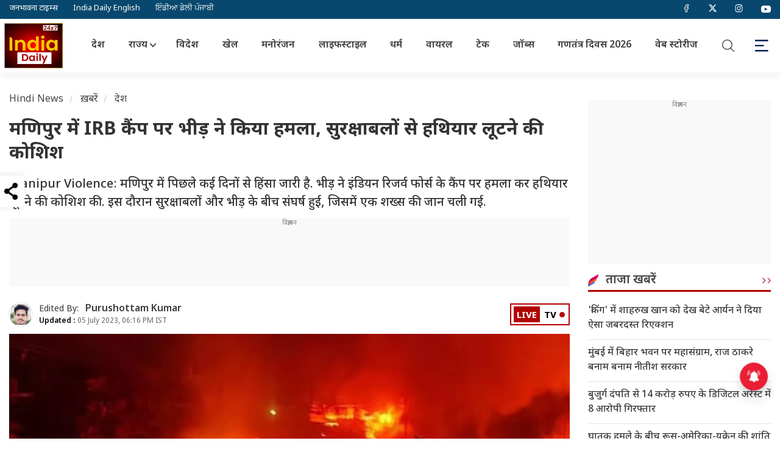

--- FILE ---
content_type: text/html; charset=UTF-8
request_url: https://www.theindiadaily.com/india/mob-attacks-irb-camp-in-manipur-tries-to-loot-weapons-from-security-forces-1688527448
body_size: 17056
content:
    <!DOCTYPE html>
<html lang="hi">
<head>
<meta charset="UTF-8">
<title>मणिपुर में IRB कैंप पर भीड़ ने किया हमला, सुरक्षाबलों से हथियार लूटने की कोशिश | India Daily</title>
<!-- <meta http-equiv="refresh" content="10"> -->
<meta name="keywords" content="India Daily">
<meta name="description" content="Manipur Violence: मणिपुर में पिछले कई दिनों से हिंसा जारी है. भीड़ ने इंडियन रिजर्व फोर्स के कैंप पर हमला कर हथियार लूटने की कोशिश की. इस दौरान सुरक्षाबलों और भीड़ के बीच संघर्ष हुई, जिसमें एक शख्स की जान चली गई.">
<!-- Google Tag Manager -->
<!-- Google tag (gtag.js) -->
<script async src="https://www.googletagmanager.com/gtag/js?id=G-0PZJCZ56KN" type="0bd190cf227e209c645851d1-text/javascript"></script>
<script type="0bd190cf227e209c645851d1-text/javascript">
  window.dataLayer = window.dataLayer || [];
  function gtag(){dataLayer.push(arguments);}
  gtag('js', new Date());

  gtag('config', 'G-0PZJCZ56KN');
</script>
<!-- End Google Tag Manager -->
<!-- <script src="https://theadsparks.com/static/pub/theindiadaily_com/jb-adswrapper.js" defer></script> -->

<!-- ------------------------------------------ NEW ADS ------------------------------------------ -->
<script async src="https://securepubads.g.doubleclick.net/tag/js/gpt.js" crossorigin="anonymous" type="0bd190cf227e209c645851d1-text/javascript"></script>
<script type="0bd190cf227e209c645851d1-text/javascript">
  window.googletag = window.googletag || {cmd: []};
  googletag.cmd.push(function() {
    googletag.defineSlot('/22864516453/HINDI_SIDEBAR_1', [300, 250], 'div-gpt-ad-1752757555339-0').addService(googletag.pubads());
    googletag.pubads().enableSingleRequest();
    googletag.enableServices();
  });
</script>

<!-- ------------------------------------------ NEW ADS ------------------------------------------ -->
<script async type="0bd190cf227e209c645851d1-application/javascript" src="https://news.google.com/swg/js/v1/swg-basic.js"></script>
<script type="0bd190cf227e209c645851d1-text/javascript">
  (self.SWG_BASIC = self.SWG_BASIC || []).push( basicSubscriptions => {
    basicSubscriptions.init({
      type: "NewsArticle",
      isPartOfType: ["Product"],
      isPartOfProductId: "CAowlJahDA:openaccess",
      clientOptions: { theme: "light", lang: "hi" },
    });
  });
</script>
<!-- <script src="https://jsc.mgid.com/site/979520.js" async></script> --><meta name="twitter:url" content="https://www.theindiadaily.com/india/mob-attacks-irb-camp-in-manipur-tries-to-loot-weapons-from-security-forces-1688527448">
<meta name="news_keywords" content="India Daily">
<meta name="viewport" content="width=device-width, initial-scale=1.0">
<meta name="copyright" content="www.theindiadaily.com">
<meta name="author" content="Purushottam Kumar">
<meta name="twitter:title" content="मणिपुर में IRB कैंप पर भीड़ ने किया हमला, सुरक्षाबलों से हथियार लूटने की कोशिश">
<meta name="twitter:description" content="Manipur Violence: मणिपुर में पिछले कई दिनों से हिंसा जारी है. भीड़ ने इंडियन रिजर्व फोर्स के कैंप पर हमला कर हथियार लूटने की कोशिश की. इस दौरान सुरक्षाबलों और भीड़ के बीच संघर्ष हुई, जिसमें एक शख्स की जान चली गई.">
<meta name="twitter:card" content="summary_large_image">
<meta name="twitter:creator" content="@IndiaDLive">
<meta name="twitter:site" content="@IndiaDLive">
<meta http-equiv="content-language" content="hi">
<link rel="shortcut icon" href="https://images.theindiadaily.com/uploadimage/library/free_files/png/androi-1748586591.png" type="image/x-icon">
<link rel="dns-prefetch" href="https://www.theindiadaily.com/commondir/images/">
<link rel="preload" href="https://www.theindiadaily.com/commondir/css/global.css?v=14.1" as="style">





<link rel="dns-prefetch" href="https://cdn.jsdelivr.net/">
<link rel="dns-prefetch" href="https://code.jquery.com/">
<link rel="dns-prefetch" href="https://images.theindiadaily.com/">
<link rel="dns-prefetch" href="https://apiprod.theindiadaily.com/">
<link rel="dns-prefetch" href="https://video.twimg.com/">
<link rel="dns-prefetch" href="https://platform.twitter.com/">
<link rel="dns-prefetch" href="https://www.googletagmanager.com/">
<link rel="dns-prefetch" href="https://pbs.twimg.com/">
<link rel="preconnect" href="https://ajax.googleapis.com" crossorigin>
<link rel="preconnect" href="https://cdn.izooto.com" crossorigin>
<link rel="preconnect" href="https://cdn.jsdelivr.net" crossorigin>
<link rel="preconnect" href="https://securepubads.g.doubleclick.net" crossorigin>
<!-- Preconnect to Google's Ad Server -->
<script type="0bd190cf227e209c645851d1-text/javascript"> window._izq = window._izq || []; window._izq.push(["init"]); </script>
<script data-cfasync="false" src="https://cdn.izooto.com/scripts/eacb9c623df8d9c598cbccdd0a145cb1bf3f11c4.js?v=1769264475"></script>
<link rel="preconnect" href="//theadsparks.com">

<link rel="preload" as="image" href="https://images.theindiadaily.com/manipur.jpg">
<link rel="canonical" href="https://www.theindiadaily.com/india/mob-attacks-irb-camp-in-manipur-tries-to-loot-weapons-from-security-forces-1688527448">
<link rel="alternate" type="application/rss+xml" title="india News in Hindi | India Daily" href="https://www.theindiadaily.com/india/feed">
 
    
<link rel="amphtml" href="https://www.theindiadaily.com/india/mob-attacks-irb-camp-in-manipur-tries-to-loot-weapons-from-security-forces-1688527448/amp">
<meta property="category" content="News">
<meta property="og:locale" content="hi_IN">
<meta property="og:type" content="article">  

<meta property="og:title" content="मणिपुर में IRB कैंप पर भीड़ ने किया हमला, सुरक्षाबलों से हथियार लूटने की कोशिश">
<meta property="og:headline" content="मणिपुर में IRB कैंप पर भीड़ ने किया हमला, सुरक्षाबलों से हथियार लूटने की कोशिश" />
<meta property="og:description" content="Manipur Violence: मणिपुर में पिछले कई दिनों से हिंसा जारी है. भीड़ ने इंडियन रिजर्व फोर्स के कैंप पर हमला कर हथियार लूटने की कोशिश की. इस दौरान सुरक्षाबलों और भीड़ के बीच संघर्ष हुई, जिसमें एक शख्स की जान चली गई.">
<meta property="og:url" content="https://www.theindiadaily.com/india/mob-attacks-irb-camp-in-manipur-tries-to-loot-weapons-from-security-forces-1688527448">
<meta property="og:site_name" content="India Daily">
<meta property="article:publisher" content="https://www.facebook.com/OfficialIndiaDailyLive">
<meta property='article:section' content='India'>
<meta itemprop="articleSection" content="India" />
<meta property="og:updated_time" content='2023-07-05T18:16:47+05:30' />
<meta property="article:published_time" content="2023-07-05T14:16:00+05:30">
<meta property="article:modified_date" content="2023-07-05T18:16:47+05:30">
<meta property="twitter:image:src" content="https://images.theindiadaily.com/manipur.jpg">
<meta property="og:image" content="https://images.theindiadaily.com/manipur.jpg">    
<meta property="og:image:width" content="1280">
<meta property="og:image:height" content="720">
    <meta name="robots" content="INDEX, FOLLOW, MAX-SNIPPET:-1, MAX-IMAGE-PREVIEW:LARGE, MAX-VIDEO-PREVIEW:-1">
            <meta property="ia:markup_url" content="https://www.theindiadaily.com/india/mob-attacks-irb-camp-in-manipur-tries-to-loot-weapons-from-security-forces-1688527448/?ia_markup=1" />
    <meta property="fb:app_id" content="590940182744168">
    <!-- Other Metadata -->
    <meta itemprop="inLanguage" content="Hindi">
    <meta itemprop="name" content="मणिपुर में IRB कैंप पर भीड़ ने किया हमला, सुरक्षाबलों से हथियार लूटने की कोशिश">
    <meta itemprop="description" content="Manipur Violence: मणिपुर में पिछले कई दिनों से हिंसा जारी है. भीड़ ने इंडियन रिजर्व फोर्स के कैंप पर हमला कर हथियार लूटने की कोशिश की. इस दौरान सुरक्षाबलों और भीड़ के बीच संघर्ष हुई, जिसमें एक शख्स की जान चली गई.">
        <meta itemprop="image" content="https://images.theindiadaily.com/manipur.jpg">
        <meta name="publisher" content="India Daily" >
    <meta itemprop="publisher" content="India Daily">
    <meta itemprop="url" content="https://www.theindiadaily.com/india/mob-attacks-irb-camp-in-manipur-tries-to-loot-weapons-from-security-forces-1688527448">
    <meta itemprop="editor" content="www.theindiadaily.com">
    <meta itemprop="headline" content="मणिपुर में IRB कैंप पर भीड़ ने किया हमला, सुरक्षाबलों से हथियार लूटने की कोशिश">
    <meta itemprop="sourceOrganization" content="India Daily">
    <meta itemprop="keywords" content="India Daily">
        <meta itemprop="datePublished" content="2023-07-05T14:16:00+05:30">
    <meta itemprop="dateModified" content="2023-07-05T18:16:47+05:30">
            <!-- <script async type="text/javascript" src=""></script> -->
    <script type="0bd190cf227e209c645851d1-text/javascript" src="https://www.theindiadaily.com/commondir/js/jquery-3.3.1.min.js"></script>
            <!-- <script async type="text/javascript" src=""></script> -->
            <!--Header Script Start-->

<!--Header Script End-->    <script src="/cdn-cgi/scripts/7d0fa10a/cloudflare-static/rocket-loader.min.js" data-cf-settings="0bd190cf227e209c645851d1-|49"></script><link rel="preload" href="https://fonts.googleapis.com/css2?family=Noto+Sans+Devanagari:wght@400;500;600;700&display=swap" as="style" onload="this.onload=null;this.rel='stylesheet'">
    <style type="text/css">@font-face {font-family:Roboto;font-style:normal;font-weight:400;src:url(/cf-fonts/s/roboto/5.0.11/cyrillic/400/normal.woff2);unicode-range:U+0301,U+0400-045F,U+0490-0491,U+04B0-04B1,U+2116;font-display:swap;}@font-face {font-family:Roboto;font-style:normal;font-weight:400;src:url(/cf-fonts/s/roboto/5.0.11/greek-ext/400/normal.woff2);unicode-range:U+1F00-1FFF;font-display:swap;}@font-face {font-family:Roboto;font-style:normal;font-weight:400;src:url(/cf-fonts/s/roboto/5.0.11/greek/400/normal.woff2);unicode-range:U+0370-03FF;font-display:swap;}@font-face {font-family:Roboto;font-style:normal;font-weight:400;src:url(/cf-fonts/s/roboto/5.0.11/cyrillic-ext/400/normal.woff2);unicode-range:U+0460-052F,U+1C80-1C88,U+20B4,U+2DE0-2DFF,U+A640-A69F,U+FE2E-FE2F;font-display:swap;}@font-face {font-family:Roboto;font-style:normal;font-weight:400;src:url(/cf-fonts/s/roboto/5.0.11/latin/400/normal.woff2);unicode-range:U+0000-00FF,U+0131,U+0152-0153,U+02BB-02BC,U+02C6,U+02DA,U+02DC,U+0304,U+0308,U+0329,U+2000-206F,U+2074,U+20AC,U+2122,U+2191,U+2193,U+2212,U+2215,U+FEFF,U+FFFD;font-display:swap;}@font-face {font-family:Roboto;font-style:normal;font-weight:400;src:url(/cf-fonts/s/roboto/5.0.11/latin-ext/400/normal.woff2);unicode-range:U+0100-02AF,U+0304,U+0308,U+0329,U+1E00-1E9F,U+1EF2-1EFF,U+2020,U+20A0-20AB,U+20AD-20CF,U+2113,U+2C60-2C7F,U+A720-A7FF;font-display:swap;}@font-face {font-family:Roboto;font-style:normal;font-weight:400;src:url(/cf-fonts/s/roboto/5.0.11/vietnamese/400/normal.woff2);unicode-range:U+0102-0103,U+0110-0111,U+0128-0129,U+0168-0169,U+01A0-01A1,U+01AF-01B0,U+0300-0301,U+0303-0304,U+0308-0309,U+0323,U+0329,U+1EA0-1EF9,U+20AB;font-display:swap;}@font-face {font-family:Roboto;font-style:normal;font-weight:700;src:url(/cf-fonts/s/roboto/5.0.11/latin-ext/700/normal.woff2);unicode-range:U+0100-02AF,U+0304,U+0308,U+0329,U+1E00-1E9F,U+1EF2-1EFF,U+2020,U+20A0-20AB,U+20AD-20CF,U+2113,U+2C60-2C7F,U+A720-A7FF;font-display:swap;}@font-face {font-family:Roboto;font-style:normal;font-weight:700;src:url(/cf-fonts/s/roboto/5.0.11/vietnamese/700/normal.woff2);unicode-range:U+0102-0103,U+0110-0111,U+0128-0129,U+0168-0169,U+01A0-01A1,U+01AF-01B0,U+0300-0301,U+0303-0304,U+0308-0309,U+0323,U+0329,U+1EA0-1EF9,U+20AB;font-display:swap;}@font-face {font-family:Roboto;font-style:normal;font-weight:700;src:url(/cf-fonts/s/roboto/5.0.11/cyrillic/700/normal.woff2);unicode-range:U+0301,U+0400-045F,U+0490-0491,U+04B0-04B1,U+2116;font-display:swap;}@font-face {font-family:Roboto;font-style:normal;font-weight:700;src:url(/cf-fonts/s/roboto/5.0.11/greek/700/normal.woff2);unicode-range:U+0370-03FF;font-display:swap;}@font-face {font-family:Roboto;font-style:normal;font-weight:700;src:url(/cf-fonts/s/roboto/5.0.11/cyrillic-ext/700/normal.woff2);unicode-range:U+0460-052F,U+1C80-1C88,U+20B4,U+2DE0-2DFF,U+A640-A69F,U+FE2E-FE2F;font-display:swap;}@font-face {font-family:Roboto;font-style:normal;font-weight:700;src:url(/cf-fonts/s/roboto/5.0.11/greek-ext/700/normal.woff2);unicode-range:U+1F00-1FFF;font-display:swap;}@font-face {font-family:Roboto;font-style:normal;font-weight:700;src:url(/cf-fonts/s/roboto/5.0.11/latin/700/normal.woff2);unicode-range:U+0000-00FF,U+0131,U+0152-0153,U+02BB-02BC,U+02C6,U+02DA,U+02DC,U+0304,U+0308,U+0329,U+2000-206F,U+2074,U+20AC,U+2122,U+2191,U+2193,U+2212,U+2215,U+FEFF,U+FFFD;font-display:swap;}</style>

    <link rel="stylesheet" href="https://www.theindiadaily.com/commondir/css/global.css?v=14.1">
    <script async src="https://securepubads.g.doubleclick.net/tag/js/gpt.js" crossorigin="anonymous" type="0bd190cf227e209c645851d1-text/javascript"></script>
        <link rel="stylesheet" href="https://www.theindiadaily.com/commondir/css/detailed-news-page.css?v=1.21">
    <link rel="stylesheet" href="https://www.theindiadaily.com/commondir/css/sidebar.css">
<!-- Begin comScore Tag -->
<script type="0bd190cf227e209c645851d1-text/javascript">
var _comscore = _comscore || [];
_comscore.push({ c1: "2", c2: "35376683", c3: "", c4: "www.theindiadaily.com" });
(function() {
var s = document.createElement("script"), el = document.getElementsByTagName("script")[0]; s.async = true;
s.src = (document.location.protocol == "https:" ? "https://sb" : "http://b") + ".scorecardresearch.com/beacon.js";
el.parentNode.insertBefore(s, el);
})();
</script>
<noscript>
<img src="http://b.scorecardresearch.com/p?c1=2&c2=1234567&c3=&c4=www.theindiadaily.com&c5=&c6=&c15=&cv=2.0&cj=1" />
</noscript>
<!-- End comScore Tag --><script type="0bd190cf227e209c645851d1-text/javascript">
    window.googletag = window.googletag || {cmd: []};
    googletag.cmd.push(function () {
            googletag.defineSlot('/22864516453/tid_web/ros_web_Afinity_1x1', [1, 1], 'div-gpt-ad-1709260952394-0').addService(googletag.pubads()); 
                // Story page
        googletag.defineSlot('/22864516453/TID_web/articlepage_web_LB', [[728, 90], [970, 90], [1190, 90], [970, 250]], 'div-gpt-ad-6905501491593-1').addService(googletag.pubads());
        googletag.defineSlot('/22864516453/TID_web/articlepage_web_mrec1_rhs', [[300, 250]], 'div-gpt-ad-3978107727787-1').addService(googletag.pubads());
        googletag.defineSlot('/22864516453/TID_web/articlepage_web_mrec2_rhs', [[300, 250], [300, 600]], 'div-gpt-ad-1831130237062-1').addService(googletag.pubads());
        googletag.defineSlot('/22864516453/TID_web/articlepage_web_fi_res_3', [[728, 90], [970, 90]], 'div-gpt-ad-5709540111042-1').addService(googletag.pubads());
        //googletag.defineSlot('/22864516453/TID_web/articlepage_web_fi_res_1', [[728, 90], [970, 90]], 'div-gpt-ad-8670275790206-1').addService(googletag.pubads());
        googletag.defineSlot('/22864516453/TID_web/articlepage_web_fi_res_2', [[728, 90], [580, 400]], 'div-gpt-ad-2609540549022-1').addService(googletag.pubads());
              

        googletag.pubads().enableLazyLoad({
        fetchMarginPercent: 500,
        renderMarginPercent: 200,
        mobileScaling: 2.0,
        }); 
          
    googletag.pubads().setTargeting("Categories",['India']);
        googletag.pubads().setTargeting("storyID",['518']);
        googletag.pubads().setTargeting("keyword",['The India Daily']);
    googletag.pubads().enableSingleRequest();
    googletag.pubads().collapseEmptyDivs();
    googletag.enableServices();
    });
</script>









        <script type="application/ld+json">
        {
            "@context": "https://schema.org/",
            "@type": "WebSite",
            "name": "India Daily 24X7",
            "alternateName" : "The India Daily",
            "url": "https://www.theindiadaily.com",
            "potentialAction": {
                "@type": "SearchAction",
                "target": "https://www.theindiadaily.com/search?title={search_term_string}",
                "query-input": "required name=search_term_string"
            }
        }
        </script>

        <script type="application/ld+json">
        {
            "@context":"https://schema.org",
            "@type":"SiteNavigationElement",
            "name":
            [
                "Home","India","Entertainment","International","Lifestyle","Sports","Viral","Astro","Utility","Gallery","Video","Web Story","Trending","Technology","Uttar Pradesh","Bihar"
            ],
            "url":
            [
                "https://www.theindiadaily.com/","https://www.theindiadaily.com/india","https://www.theindiadaily.com/entertainment","https://www.theindiadaily.com/international","https://www.theindiadaily.com/lifestyle","https://www.theindiadaily.com/sports","https://www.theindiadaily.com/viral","https://www.theindiadaily.com/astro","https://www.theindiadaily.com/utility","https://www.theindiadaily.com/photo","https://www.theindiadaily.com/video","https://www.theindiadaily.com/webstory","https://www.theindiadaily.com/trending","https://www.theindiadaily.com/technology","https://www.theindiadaily.com/state/uttar-pradesh","https://www.theindiadaily.com/state/bihar"
            ]
        }
        </script>

    
        <script type="application/ld+json">
        {
            "@context": "https://schema.org",
            "@type":"WebPage",
            "name":"मणिपुर में IRB कैंप पर भीड़ ने किया हमला, सुरक्षाबलों से हथियार लूटने की कोशिश",
            "description":"Manipur Violence: मणिपुर में पिछले कई दिनों से हिंसा जारी है. भीड़ ने इंडियन रिजर्व फोर्स के कैंप पर हमला कर हथियार लूटने की कोशिश की. इस दौरान सुरक्षाबलों और भीड़ के बीच संघर्ष हुई, जिसमें एक शख्स की जान चली गई.",
            "keywords":"",
            "inLanguage": "hi",
            "speakable":
            {
            "@type": "SpeakableSpecification",
            "xPath": [
                "\/\/h1",
                "\/\/meta[@name='description']/@content"
                ]
            },
            "url":"https://www.theindiadaily.com/india/mob-attacks-irb-camp-in-manipur-tries-to-loot-weapons-from-security-forces-1688527448",
            "publisher":{
                        "@type":"Organization",
                        "name":"India Daily 24X7",
                        "alternateName" : "The India Daily",
                        "url":"https://www.theindiadaily.com/",
                        "sameAs":
                    [
                        "https://www.facebook.com/indiadaily24x7",
                        "https://x.com/IndiaDaily_24X7",
                        "https://www.youtube.com/@indiadailylive",
                        "https://www.instagram.com/indiadaily_24x7",
                        "https://www.linkedin.com/company/india-daily-live"
                    ],
                        "logo":{
                            "@type":"ImageObject",
                            "contentUrl":"https://images.theindiadaily.com/uploadimage/library/free_files/jpg/india--1763616835.jpg",
                            "width":600,
                            "height":60
                        }
            }
        }
        </script>


                <script type="application/ld+json">
        {
            "@context": "https://schema.org",
            "@type": "NewsArticle",
            "mainEntityOfPage": {
                "@type": "WebPage"
                
                ,
                "@id": "https://www.theindiadaily.com/india/mob-attacks-irb-camp-in-manipur-tries-to-loot-weapons-from-security-forces-1688527448",
                "name": "मणिपुर में IRB कैंप पर भीड़ ने किया हमला, सुरक्षाबलों से हथियार लूटने की कोशिश"
             
            },
            "isPartOf": {
                "@type": "CreativeWork",
                "name": "India Daily 24X7",
                "url": "https://www.theindiadaily.com/"
            },
            "headline": "मणिपुर में IRB कैंप पर भीड़ ने किया हमला, सुरक्षाबलों से हथियार लूटने की कोशिश",
            "description": "Manipur Violence: मणिपुर में पिछले कई दिनों से हिंसा जारी है. भीड़ ने इंडियन रिजर्व फोर्स के कैंप पर हमला कर हथियार लूटने की कोशिश की. इस दौरान सुरक्षाबलों और भीड़ के बीच संघर्ष हुई, जिसमें एक शख्स की जान चली गई.",
            "keywords": "",
            "articleSection": "India",
            "url": "https://www.theindiadaily.com/india/mob-attacks-irb-camp-in-manipur-tries-to-loot-weapons-from-security-forces-1688527448",
            "thumbnailUrl": ["https://images.theindiadaily.com/manipur.jpg?w=1280&enlarge=true"],
            
            "datePublished": "2023-07-05T08:46:00+00:00",
            "dateModified": "2023-07-05T12:46:47+00:00",
            "articleBody": "नई दिल्ली: मणिपुर में पिछले कई दिनों से हिंसा जारी है. मैतेई और कुकी समुदाय के बीच जारी हिंसा के कारण राज्य में हालात अभी भी तनावपूर्ण है. इस हिंसा में अब तक कई लोग अपनी जान भी गांवा चुके है. और इसी बीच अब खबर है कि मंगलवार को भीड़ ने कथित तौर पर इंडियन रिजर्व फोर्स के कैंप पर हमला कर हथियार लूटने की कोशिश की. इस दौरान सुरक्षाबलों और भीड़ के बीच संघर्ष हुई, जिसमें एक शख्स की जान चली गई.भीड़ को तितर-बितर करने की &nbsp;कोशिशजानकारी के अनुसार इस झड़प के अनुसार भीड़ को तितर-बितर करने के लिए सुरक्षाबलों ने आंसू गैस और रबर बुलेट का इस्तेमाल भी किया था. लेकिन इसी बीच भीड़ ने गोलीबारी शुरू कर दी. जिसके जवाब में सुरक्षाबलों की ओर से फायरिंग की गई.झड़प में 1 की मौत, 10 घायलमिली जानकारी के अनुसार भीड़ और सुरक्षाबलों के संघर्ष के दौरान भीड़ की गोली से असम राइफल्स का एक जवान भी घायल हो गया है. इस झड़प के दौरान जान गंवाने वाले शख्स की पहचान रोनाल्डो के रूप में हुई है. इस झड़प में करीब 10 लोगों के घायल होने की भी खबर है.ये भी पढ़ें: दिल्ली में लगेगा बागेश्वर धाम के पंडित धीरेंद्र शास्त्री का दरबार, ट्रैफिक पुलिस ने जारी की एडवाइजरीअब तक 100 से ज्यादा लोगों की गई जानमणिपुर में मेइती और कुकी समुदायों के बीच हुई झड़पों में अब तक 120 से ज्यादा लोगों की मौत हो चुकी है. गैरतलब हो कि मणिपुर में पहली बार 3 मई को उस वक्त हिंसा भड़की जब मेइती समुदाय को अनुसूचित जनजाति का दर्जा दिए जाने की मांग के विरोध में एक जनजातीय एकजुटता मार्च का आयोजन किया गया था.मणिपुर में क्यों भड़की हिंसामणिपुर में हिंसा भड़कने की बड़ी वजह हाईकोर्ट का एक फैसला बताया जा रहा है. हिंसा की वजह हाईकोर्ट द्वारा मैती समुदाय को जनजाति का दर्जा दिए जाने की मांग को स्वीकार करना बताया जा रहा है. हाईकोर्ट के इसी फैसले के बाद से मैती समुदाय निशाने पर आ गया और फिर देखते-देखते राज्य में हिंसा भड़क उठी. हिंसा के बाद मणिपुर से करीब 35 हजार से अधिक लोगों को पलायन भी करना पड़ा है.ये भी पढ़ें: ज्योति मौर्या की बेवफाई पड़ी बक्सर की खुशबू पर भारी, पति ने वापस बुलाया तो थाने पहुंची पत्नी",
            "inLanguage": "hi",
            "author": {
                "@type": "Person",
                "name": "Purushottam Kumar",
                "url": "https://www.theindiadaily.com/author/purushottam-kumar-10"
            },
            "publisher": {
                "@type": "NewsMediaOrganization",
                "name": "India Daily 24X7",
                "alternateName" : "The India Daily",
                "url": "https://www.theindiadaily.com/",
                "logo": {
                    "@type": "ImageObject",
                    "url": "https://images.theindiadaily.com/uploadimage/library/free_files/jpg/india--1763616835.jpg",
                    "width": 600,
                    "height": 60
                }
            },
            "associatedMedia": {
                "@type": "ImageObject",
                "url": "https://images.theindiadaily.com/manipur.jpg",
                "caption": "मणिपुर में IRB कैंप पर भीड़ ने किया हमला, सुरक्षाबलों से हथियार लूटने की कोशिश",
                "height": 720,
                "width": 1280
            }
        }
        </script>
                <script type="application/ld+json">
        {
            "@context":"https://schema.org",
            "@type":"NewsMediaOrganization",
            "name":"India Daily 24X7",
            "alternateName" : "The India Daily",
            "url":"https://www.theindiadaily.com/",
            "sameAs":
            [
                "https://www.facebook.com/indiadaily24x7",
                "https://x.com/IndiaDaily_24X7",
                "https://www.youtube.com/@indiadailylive",
                "https://www.instagram.com/indiadaily_24x7",
                "https://www.linkedin.com/company/india-daily-live"
            ],
            "logo":{
                "@type":"ImageObject",
                "url":"https://images.theindiadaily.com/uploadimage/library/free_files/jpg/india--1763616835.jpg",
                "width":600,
                "height":60
            },
            "address":
            {
                "@type":"PostalAddress",
                "streetAddress":"A-154A 2nd Floor, Sector 63, Noida, Gautam Buddha Nagar",
                "addressLocality":"Noida","addressRegion":"Uttar Pradesh","postalCode":"201301","addressCountry":"IN"
            },
            "contactPoint":
            {
                "@type":"ContactPoint",
                "telephone":"0120-6980900",
                "email":"info@theindiadaily.com",
                "contactType":"customer support"
            }
        }
        </script>
                <script type="0bd190cf227e209c645851d1-text/javascript">
        window.dataLayer = window.dataLayer || [];
        window.dataLayer.push({
            'siteLlanguage': 'hindi',
            'pageType': 'storypage',
            'primaryCategory': 'India',
            'pageName': 'मणिपुर में IRB कैंप पर भीड़ ने किया हमला, सुरक्षाबलों से हथियार लूटने की कोशिश',
            'articleId': '518',
            'articleName': 'मणिपुर में IRB कैंप पर भीड़ ने किया हमला, सुरक्षाबलों से हथियार लूटने की कोशिश',
            'articleType': 'Text',
            'articleTags': '',
            'articlePublishDate': '2023/07/05 14:16:00',
            'articleModifiedDate': '2023/07/05 18:16:47',
            'authorName': 'Purushottam Kumar',
            'authorId': '10',
            'wordCount': '375'
        });
        </script>



   
    <script defer src="https://cdn.jsdelivr.net/npm/lozad" type="0bd190cf227e209c645851d1-text/javascript"></script>
        <script async src="https://pagead2.googlesyndication.com/pagead/js/adsbygoogle.js?client=ca-pub-8070483819694809" crossorigin="anonymous" type="0bd190cf227e209c645851d1-text/javascript"></script>
</head>
<body id="idl-sitebody">
        <div class="idl-top-header">
        <div class="idl-header-pagecenter">
            <ul class="idl-header-site">
                <li>
                    <a href="https://www.thejbt.com/" target="_blank" title="Janbhawna Times" rel="dofollow">जनभावना टाइम्स</a>
                </li>
                <li>
                    <a href="https://www.topindiannews.com/" target="_blank" title="Top Indian News" rel="dofollow">India Daily English</a>
                </li>
                <li>
                    <a href="https://punjabistoryline.com/" target="_blank" title="Punjabi Story Line" rel="dofollow">ਇੰਡੀਆ ਡੇਲੀ ਪੰਜਾਬੀ</a>
                </li>
            </ul>
            <ul class="idl-header-social">
                <li>
                    <a href="https://www.facebook.com/indiadaily24x7" title="Facebook" target="_blank" rel="nofollow">
                        <img src="https://www.theindiadaily.com/commondir/images/svg/facebook.svg" alt="Facebook" title="Facebook" height="13" width="13">
                    </a>
                </li>
                <li>
                    <a href="https://x.com/IndiaDaily_24X7" title="Twitter" target="_blank" rel="nofollow">
                        <img src="https://www.theindiadaily.com/commondir/images/twiter-x.svg" alt="Twitter" title="Twitter" height="13" width="13">
                    </a>
                </li>
                <li>
                    <a href="https://www.instagram.com/indiadaily_24x7" title="Instagram" target="_blank" rel="nofollow">
                        <img src="https://www.theindiadaily.com/commondir/images/svg/instagram.svg" alt="Instagram" title="Instagram" height="13" width="13">
                    </a>
                </li>
                <li>
                    <a href="https://www.youtube.com/@indiadailylive" title="Youtube" target="_blank" rel="nofollow">
                        <svg height="16" width="16" version="1.1" id="Layer_1" viewBox="0 0 461.001 461.001" xml:space="preserve" >
                            <g>
                                <path style="fill:#ffffff" d="M365.257,67.393H95.744C42.866,67.393,0,110.259,0,163.137v134.728   c0,52.878,42.866,95.744,95.744,95.744h269.513c52.878,0,95.744-42.866,95.744-95.744V163.137   C461.001,110.259,418.135,67.393,365.257,67.393z M300.506,237.056l-126.06,60.123c-3.359,1.602-7.239-0.847-7.239-4.568V168.607   c0-3.774,3.982-6.22,7.348-4.514l126.06,63.881C304.363,229.873,304.298,235.248,300.506,237.056z"></path>
                            </g>
                        </svg>
                    </a>
                </li>
            </ul>
        </div>
    </div>

    <header class="idl-mainheader">
        <div class="idl-header-pagecenter">
            <div class="idl-header-logo">
                                    <a class="idl-headerlogo" href="https://www.theindiadaily.com/" title="Hindi News (हिंदी न्यूज़)">
                        <img src="https://images.theindiadaily.com/uploadimage/library/free_files/png/newlogo-1747728349.png" alt=" Hindi News (हिंदी न्यूज़)" title=" Hindi News (हिंदी न्यूज़)" width="96" height="74">
                    </a>
                    
                            </div>
            <div class="idl-header-menuwrp">
                <div class="idl-menuwrap">
                                        <!-- primary -->
                    <ul class="idl-menu">
                        <li><a title="देश" class=" active" href="https://www.theindiadaily.com/india">देश</a></li>
                        <li class="has-submenu">
                            <a title="State" href="javsscript:void(0)">राज्य</a>
                            <ul class="submenu-wrap">
                                <li><a title="UP" href="https://www.theindiadaily.com/uttar-pradesh" target="_blank">उत्तर प्रदेश</a></li>
                                <li><a title="बिहार" href="https://www.theindiadaily.com/bihar" target="_blank">बिहार</a></li>
                                <li><a title="हरियाणा" href="https://www.theindiadaily.com/haryana" target="_blank">हरियाणा</a></li>
                                <li><a title="कर्नाटक" href="https://www.theindiadaily.com/karnataka" target="_blank">कर्नाटक</a></li>
                                <li><a title="झारखंड" href="https://www.theindiadaily.com/jharkhand" target="_blank">झारखंड</a></li>
                                <li><a title="पंजाब" href="https://www.theindiadaily.com/punjab" target="_blank">पंजाब</a></li>
                                <li><a title="दिल्ली" href="https://www.theindiadaily.com/delhi" target="_blank">दिल्ली</a></li>
                                <li><a title="राजस्थान" href="https://www.theindiadaily.com/rajasthan" target="_blank">राजस्थान</a></li>
                                <li><a title="मध्य प्रदेश" href="https://www.theindiadaily.com/madhya-pradesh" target="_blank">मध्य प्रदेश</a></li>
                                <li><a title="छत्तीसगढ़" href="https://www.theindiadaily.com/chhattisgarh" target="_blank">छत्तीसगढ़</a></li>
                                <li><a title="उत्तराखंड" href="https://www.theindiadaily.com/uttarakhand" target="_blank">उत्तराखंड</a></li>
                            </ul>
                        </li>
                        <li><a title="विदेश" class="" href="https://www.theindiadaily.com/international">विदेश</a></li>
                        <li><a title="खेल" class="" href="https://www.theindiadaily.com/sports">खेल</a></li>
                        <li><a title="मनोरंजन" class="" href="https://www.theindiadaily.com/entertainment">मनोरंजन</a></li>
                        <li><a title="लाइफस्टाइल" class="" href="https://www.theindiadaily.com/lifestyle">लाइफस्टाइल</a></li>
                        <li><a title="धर्म" class="" href="https://www.theindiadaily.com/astro">धर्म</a></li>
                        <li><a title="वायरल" class="" href="https://www.theindiadaily.com/viral">वायरल</a></li>
                        <li><a title="टेक" class="" href="https://www.theindiadaily.com/technology">टेक</a></li>
                        <li><a title="जॉब्स" class="" href="https://www.theindiadaily.com/jobs">जॉब्स</a></li>
                        <li><a title="गणतंत्र दिवस 2026" class="" href="https://www.theindiadaily.com/topic/republic-day-2026">गणतंत्र दिवस 2026</a></li>
                        <li><a title="वेब स्टोरीज" class="" href="https://www.theindiadaily.com/webstory">वेब स्टोरीज</a></li> 
                    </ul>
                </div>
                            </div>
            <div class="idl-header-trigger">
                <div class="idl-search" id="idl-search-id">
                    <span class="idl-search-open" onclick="if (!window.__cfRLUnblockHandlers) return false; searchFunction()" data-cf-modified-0bd190cf227e209c645851d1-="">
                        <svg xmlns="http://www.w3.org/2000/svg" xmlns:xlink="http://www.w3.org/1999/xlink" xmlns:sketch="http://www.bohemiancoding.com/sketch/ns" width="20px" height="20px" viewBox="0 0 32 32" version="1.1">
                            <g stroke="none" stroke-width="1" fill="none" fill-rule="evenodd" sketch:type="MSPage">
                            <g sketch:type="MSLayerGroup" transform="translate(-256.000000, -1139.000000)" fill="#333333">
                            <path d="M269.46,1163.45 C263.17,1163.45 258.071,1158.44 258.071,1152.25 C258.071,1146.06 263.17,1141.04 269.46,1141.04 C275.75,1141.04 280.85,1146.06 280.85,1152.25 C280.85,1158.44 275.75,1163.45 269.46,1163.45 L269.46,1163.45 Z M287.688,1169.25 L279.429,1161.12 C281.591,1158.77 282.92,1155.67 282.92,1152.25 C282.92,1144.93 276.894,1139 269.46,1139 C262.026,1139 256,1144.93 256,1152.25 C256,1159.56 262.026,1165.49 269.46,1165.49 C272.672,1165.49 275.618,1164.38 277.932,1162.53 L286.224,1170.69 C286.629,1171.09 287.284,1171.09 287.688,1170.69 C288.093,1170.3 288.093,1169.65 287.688,1169.25 L287.688,1169.25 Z" id="search" sketch:type="MSShapeGroup"></path>
                            </g></g>
                        </svg>
                        <label class="idl-close-ic">
                            <svg xmlns="http://www.w3.org/2000/svg" width="20px" height="20px" viewBox="-0.5 0 25 27" fill="none">
                            <path d="M3 21.32L21 3.32001" stroke="#333333" stroke-width="1.5" stroke-linecap="round" stroke-linejoin="round"></path>
                            <path d="M3 3.32001L21 21.32" stroke="#333333" stroke-width="1.5" stroke-linecap="round" stroke-linejoin="round"></path>
                            </svg>
                        </label>
                    </span>
                    <div class="idl-search-wrapper">
                        <form action="https://www.theindiadaily.com/search" data-gtm-form-interact-id="0">
                            <input class="idl-search-input" id="idl-focus-input" name="title" type="text" placeholder="Type to search..." data-gtm-form-interact-field-id="0" autocomplete="off">
                            <button class="idl-search-btn" type="submit" aria-label="search">Search</button>
                        </form>
                    </div>
                </div>
                <span class="idl-trigger" id="idl-menu-open">
                    <img src="https://www.theindiadaily.com/commondir/images/svg/menu.svg" alt="menu-icon" title="Menu Icon" height="22" width="22" />
                </span>
            </div>
        </div>
    </header>

    <div id="idl-slide-menujs" class="idl-slide-menuwrap">
        <div class="idl-slide-header">
            <a href="https://www.theindiadaily.com/" title="logo">
                <img src="https://images.theindiadaily.com/uploadimage/library/free_files/png/newlogo-1747728349.png" alt="India Daily" title="India Daily" loading="lazy" height="74" width="96">
            </a>
            <div class="idl-slide-icon" id="idl-menu-close"></div>
        </div>
        <ul class="idl-slide-menu">
            <li><a title="देश" href="https://www.theindiadaily.com/india">देश</a></li>
            <li class="mobhas-submenu">
                <a title="State" href="javsscript:void(0)">राज्य</a>
                <ul class="mobsubmenu-wrap">
                    <li><a title="UP" href="https://www.theindiadaily.com/uttar-pradesh" target="_blank">उत्तर प्रदेश</a></li>
                    <li><a title="बिहार" href="https://www.theindiadaily.com/bihar" target="_blank">बिहार</a></li>         
                    <li><a title="हरियाणा" href="https://www.theindiadaily.com/haryana" target="_blank">हरियाणा</a></li>
                    <li><a title="कर्नाटक" href="https://www.theindiadaily.com/karnataka" target="_blank">कर्नाटक</a></li>
                    <li><a title="झारखंड" href="https://www.theindiadaily.com/jharkhand" target="_blank">झारखंड</a></li>
                    <li><a title="पंजाब" href="https://www.theindiadaily.com/punjab" target="_blank">पंजाब</a></li>
                    <li><a title="दिल्ली" href="https://www.theindiadaily.com/delhi" target="_blank">दिल्ली</a></li>
                    <li><a title="राजस्थान" href="https://www.theindiadaily.com/rajasthan" target="_blank">राजस्थान</a></li>
                    <li><a title="मध्य प्रदेश" href="https://www.theindiadaily.com/madhya-pradesh" target="_blank">मध्य प्रदेश</a></li>
                    <li><a title="छत्तीसगढ़" href="https://www.theindiadaily.com/chhattisgarh" target="_blank">छत्तीसगढ़</a></li>
                    <li><a title="उत्तराखंड" href="https://www.theindiadaily.com/uttarakhand" target="_blank">उत्तराखंड</a></li>
                </ul>
            </li>
            <li><a title="विदेश" href="https://www.theindiadaily.com/international">विदेश</a></li>
            <li><a title="खेल" href="https://www.theindiadaily.com/sports">खेल</a></li>
            <li><a title="मनोरंजन" href="https://www.theindiadaily.com/entertainment">मनोरंजन</a></li>
            <li><a title="लाइफस्टाइल" href="https://www.theindiadaily.com/lifestyle">लाइफस्टाइल</a></li>
            <li><a title="बिजनेस" href="https://www.theindiadaily.com/business">बिजनेस</a></li>
            <li><a title="धर्म" href="https://www.theindiadaily.com/astro">धर्म</a></li>
            <li><a title="वायरल" href="https://www.theindiadaily.com/viral">वायरल</a></li>
            <li><a title="हेल्थ" href="https://www.theindiadaily.com/health">हेल्थ</a></li>
            <li><a title="टेक" href="https://www.theindiadaily.com/technology">टेक</a></li>
            <li><a title="यूटिलिटी" href="https://www.theindiadaily.com/utility">यूटिलिटी</a></li>
            <li><a title="ऑटो" href="https://www.theindiadaily.com/auto">ऑटो</a></li>
            <li><a title="जॉब्स" href="https://www.theindiadaily.com/jobs">जॉब्स</a></li>
            <li><a title="एजुकेशन" href="https://www.theindiadaily.com/education">एजुकेशन</a></li>
            <li><a title="वीडियो" href="https://www.theindiadaily.com/video">वीडियो</a></li>
            <li><a title="वेब स्टोरीज" href="https://www.theindiadaily.com/webstory">वेब स्टोरीज</a></li>
            
        </ul>
    </div>

    <script type="0bd190cf227e209c645851d1-text/javascript">
        document.querySelectorAll('.mobhas-submenu > a').forEach(function(link) {
            link.addEventListener('click', function(e) {
                e.preventDefault(); 
                const parent = this.parentElement;
                const submenu = parent.querySelector('.mobsubmenu-wrap');
                parent.classList.toggle('active');
                if (submenu.style.display === "block") {
                    submenu.style.display = "none";
                } else {
                    submenu.style.display = "block";
                }
                const siblingsmenu = parent.parentElement.querySelectorAll('.mobhas-submenu');
                siblingsmenu.forEach(function(siblingtr) {
                    if (siblingtr !== parent) {
                        siblingtr.classList.remove('active');
                        const siblingSubmenu = siblingtr.querySelector('.mobsubmenu-wrap');
                        siblingSubmenu.style.display = "none"; 
                    }
                });
            });
        });

        document.getElementById('idl-menu-close').addEventListener('click', function() {
            const submenus = document.querySelectorAll('.mobsubmenu-wrap');
            const submenusitem = document.querySelectorAll('.mobhas-submenu');
            submenus.forEach(function(submenu) {
                submenu.style.display = "none";
            });
            submenusitem.forEach(function(submenuitn) {
                submenuitn.classList.remove('active');
            });
        });
    </script>

<div class="idl-share-fixed">
    <!-- <img width="22" height="22" src="https://images.theindiadaily.com/uploadimage/library/free_files/png/share-_2023_12_14_025108.png" alt="share--v1"/> -->
    <svg fill="#000000" height="28" width="28" version="1.1" viewBox="0 0 458.624 458.624" xml:space="preserve">
        <g>
            <path d="M339.588,314.529c-14.215,0-27.456,4.133-38.621,11.239l-112.682-78.67c1.809-6.315,2.798-12.976,2.798-19.871    c0-6.896-0.989-13.557-2.798-19.871l109.64-76.547c11.764,8.356,26.133,13.286,41.662,13.286c39.79,0,72.047-32.257,72.047-72.047    C411.634,32.258,379.378,0,339.588,0c-39.79,0-72.047,32.257-72.047,72.047c0,5.255,0.578,10.373,1.646,15.308l-112.424,78.491    c-10.974-6.759-23.892-10.666-37.727-10.666c-39.79,0-72.047,32.257-72.047,72.047s32.256,72.047,72.047,72.047    c13.834,0,26.753-3.907,37.727-10.666l113.292,79.097c-1.629,6.017-2.514,12.34-2.514,18.872c0,39.79,32.257,72.047,72.047,72.047    c39.79,0,72.047-32.257,72.047-72.047C411.635,346.787,379.378,314.529,339.588,314.529z"/>
        </g>
    </svg>
    <ul>
        <li><a data-value="facebook" title="India Daily Facebook" data-article-id="233872" href="https://www.facebook.com/share.php?u=https://www.theindiadaily.com/india/mob-attacks-irb-camp-in-manipur-tries-to-loot-weapons-from-security-forces-1688527448&amp;title=मणिपुर में IRB कैंप पर भीड़ ने किया हमला, सुरक्षाबलों से हथियार लूटने की कोशिश" onclick="if (!window.__cfRLUnblockHandlers) return false; javascript:window.open(this.href,'', 'menubar=no,toolbar=no,resizable=yes,scrollbars=yes,height=600,width=600');return false;" target="_blank" rel="nofollow" data-cf-modified-0bd190cf227e209c645851d1-="">	
                <img src="https://images.theindiadaily.com/facebook-round-svgrepo-com-1.svg" alt="facebook" title="India Daily Facebook" loading="lazy" width="27" height="27" />
            </a>
        </li>
        <li><a data-value="whatsapp" title="India Daily WhatsApp" data-article-id="233872" href="whatsapp://send?text=मणिपुर में IRB कैंप पर भीड़ ने किया हमला, सुरक्षाबलों से हथियार लूटने की कोशिश - https://www.theindiadaily.com/india/mob-attacks-irb-camp-in-manipur-tries-to-loot-weapons-from-security-forces-1688527448" onclick="if (!window.__cfRLUnblockHandlers) return false; javascript:window.open(this.href,'', 'menubar=no,toolbar=no,resizable=yes,scrollbars=yes,height=600,width=600');return false;" target="_blank" rel="nofollow" data-cf-modified-0bd190cf227e209c645851d1-="">
                <img src="https://images.theindiadaily.com/whatsapp-128-svgrepo-com.svg" alt="whatsapp"title="India Daily WhatsApp" loading="lazy" width="27" height="27" />
            </a>
        </li>
        <li><a data-value="twitter" title="India Daily Twitter" data-article-id="233872" href="https://twitter.com/intent/tweet?text=मणिपुर में IRB कैंप पर भीड़ ने किया हमला, सुरक्षाबलों से हथियार लूटने की कोशिश+https://www.theindiadaily.com/india/mob-attacks-irb-camp-in-manipur-tries-to-loot-weapons-from-security-forces-1688527448" onclick="if (!window.__cfRLUnblockHandlers) return false; javascript:window.open(this.href,'', 'menubar=no,toolbar=no,resizable=yes,scrollbars=yes,height=600,width=600');return false;" target="_blank" rel="nofollow" data-cf-modified-0bd190cf227e209c645851d1-="">
                <img src="https://images.theindiadaily.com/uploadimage/library/free_files/png/icons8_2023_12_12_033456.png" alt="twitter"  title="India Daily Twitter" loading="lazy" style="border-radius: 50%;background-color: #212121;" width="27" height="27" />	
            </a>
        </li>
    </ul>
</div>
<section class="idl-mainbody-content">
    <div class="custom-container">
        <div class="custom-row">
            <div class="idl-left-content">
                <ul class="breadcrumb">
                    <li>
                        <a href="https://www.theindiadaily.com/" title="Hindi News">Hindi News</a>
                    </li>
                                                                    <li>
                            <a href="https://www.theindiadaily.com/news" title="ख़बरें"> ख़बरें </a>
                        </li>
                                                                <li>
                        <a href="https://www.theindiadaily.com/india" title="देश">
                            देश                        </a>
                    </li>
                                    </ul>
                <div class="idl-body-content">
                    <div class="idl-body-title">
                        <h1>
                                                        मणिपुर में IRB कैंप पर भीड़ ने किया हमला, सुरक्षाबलों से हथियार लूटने की कोशिश                        </h1>
                        <h2>Manipur Violence: मणिपुर में पिछले कई दिनों से हिंसा जारी है. भीड़ ने इंडियन रिजर्व फोर्स के कैंप पर हमला कर हथियार लूटने की कोशिश की. इस दौरान सुरक्षाबलों और भीड़ के बीच संघर्ष हुई, जिसमें एक शख्स की जान चली गई.</h2>
                        <div class="add-streched topbtmspace">
                            <div class="ads1" style="width: 100%">     
                                <ins class="adsbygoogle"
                                    style="display:inline-block;width:728px;height:90px"
                                    data-ad-client="ca-pub-8070483819694809"
                                    data-ad-slot="4578889351"></ins>
                                <script type="0bd190cf227e209c645851d1-text/javascript">
                                    (adsbygoogle = window.adsbygoogle || []).push({});
                                </script>
                            </div>
                        </div>
                    </div>
                    <div class="idl-auth-section">
                        <div class="reportherelftwrp">
                            <div class="reportherelftin">
                                <!-- author -->
                                <div class="reporthere">
                                    <div class="idl-auth-thumb">
                                                                                <img src="https://images.theindiadaily.com/uploadimage/library/16_9/16_9_1/IMAGE_1698740034.webp" alt="Purushottam Kumar" title="Purushottam Kumar" height="50" width="50" >
                                    </div>
                                    <div class="idl-auth-profile">
                                        <div class="">
                                            <span>Edited By: </span> 
                                            <a href="https://www.theindiadaily.com/author/purushottam-kumar-10" title="Purushottam Kumar">
                                                Purushottam Kumar                                            </a>
                                        </div>
                                                                                    <label class="idl-auth-date"><em>Updated :</em> 05 July 2023, 06:16 PM IST</label>
                                         
                                    </div>
                                </div>
                                <!-- byline -->
                                 
                            </div>  
                            
                        </div>   
                            
                        <div class="idl-followus-widget">
                            <ul class="idl-live-google">
                               <li>
                                   <a href="https://www.theindiadaily.com/live-tv" title="Live TV">
                                       <span class="idl-livetvdesign"><em>LIVE</em><label>TV</label></span>
                                   </a>
                               </li>
                            </ul>
                        </div>
                                            </div>
                    <div class="idl-story-feature">
                        <img src="https://images.theindiadaily.com/manipur.jpg" alt="मणिपुर में IRB कैंप पर भीड़ ने किया हमला, सुरक्षाबलों से हथियार लूटने की कोशिश" title="मणिपुर में IRB कैंप पर भीड़ ने किया हमला, सुरक्षाबलों से हथियार लूटने की कोशिश" class="featured-image" width="938" height="527" />
                    </div>
                                        <div class="idl-feature-share">
                        <div class="idl-wrap-cont">
                            <span class="idl-follow">फॉलो करें:</span>
                            <div class="idl-follow-itm">
                                <!-- <a href="https://news.google.com/publications/CAAqBwgKMJSWoQwwt-axBA" title="Google News" target="_blank" rel="nofollow noopener">	
                                    <img width="28" height="23" src="https://images.theindiadaily.com/uploadimage/library/free_files/png/Google_2024_03_06_044410.png" title="Google News" alt="google-news-icon" loading="lazy" data-processed="true">	
                                </a> -->
                                <a data-value="twitter" title="India Daily twitter"
                                data-article-id="233872" href="https://x.com/IndiaDaily_24X7" target="_blank" rel="nofollow noopener">
                                    <img src="https://images.theindiadaily.com/uploadimage/library/free_files/png/icons8_2023_12_12_033456.png" title="India Daily Twitter" alt="Twitter" style="border-radius: 50%;background-color: #212121;" height="25" width="25" />	
                                </a>	
                                <a data-value="facebook" title="India Daily Facebook"
                                data-article-id="233872" href="https://www.facebook.com/indiadaily24x7"
                                target="_blank" rel="nofollow noopener">
                                    <img src="https://images.theindiadaily.com/facebook-round-svgrepo-com-1.svg" title="India Daily Facebook" alt="Facebook" height="25" width="25" />
                                </a>
                                
                                <a aria-label="Share on Instagram" data-value="Instagram" title="India Daily 24x7 instagram" href="https://www.instagram.com/indiadaily_24x7" target="_blank" rel="nofollow noopener"> 
                                    <img src="https://images.theindiadaily.com/uploadimage/library/free_files/png/instag-1763549662.png" alt="Instagram" title="India Daily Instagram" height="25" width="25" />
                                </a>
                            
                                <a data-value="whatsapp" title="India Daily whatsapp"
                                data-article-id="233872" href="https://whatsapp.com/channel/0029Va55IKqJJhzXXWvjSY0N" target="_blank" rel="nofollow noopener"> 
                                    <img src="https://images.theindiadaily.com/whatsapp-128-svgrepo-com.svg" alt="whatsapp" title="India Daily WhatsApp" height="25" width="25" />
                                </a>
                            </div> 
                        </div>
                    </div>

                                        
                    <div class="idl-editior-content">
                        <p><strong>नई दिल्ली: </strong>मणिपुर में पिछले कई दिनों से हिंसा जारी है. मैतेई और कुकी समुदाय के बीच जारी हिंसा के कारण राज्य में हालात अभी भी तनावपूर्ण है. इस हिंसा में अब तक कई लोग अपनी जान भी गांवा चुके है. और इसी बीच अब खबर है कि मंगलवार को भीड़ ने कथित तौर पर इंडियन रिजर्व फोर्स के कैंप पर हमला कर हथियार लूटने की कोशिश की. इस दौरान सुरक्षाबलों और भीड़ के बीच संघर्ष हुई, जिसमें एक शख्स की जान चली गई.</p><div class="add-streched topbtmspace">
    <div class="ads1">     
        <ins class="adsbygoogle"
            style="display:block; text-align:center;"
            data-ad-layout="in-article"
            data-ad-format="fluid"
            data-ad-client="ca-pub-8070483819694809"
            data-ad-slot="7053449380"></ins>
        <script type="0bd190cf227e209c645851d1-text/javascript">
            (adsbygoogle = window.adsbygoogle || []).push({});
        </script>
    </div>
</div>
<p><strong>भीड़ को तितर-बितर करने की  कोशिश</strong><br>जानकारी के अनुसार इस झड़प के अनुसार भीड़ को तितर-बितर करने के लिए सुरक्षाबलों ने आंसू गैस और रबर बुलेट का इस्तेमाल भी किया था. लेकिन इसी बीच भीड़ ने गोलीबारी शुरू कर दी. जिसके जवाब में सुरक्षाबलों की ओर से फायरिंग की गई.</p><p><strong>झड़प में 1 की मौत, 10 घायल</strong><br>मिली जानकारी के अनुसार भीड़ और सुरक्षाबलों के संघर्ष के दौरान भीड़ की गोली से असम राइफल्स का एक जवान भी घायल हो गया है. इस झड़प के दौरान जान गंवाने वाले शख्स की पहचान रोनाल्डो के रूप में हुई है. इस झड़प में करीब 10 लोगों के घायल होने की भी खबर है.<br><br><strong>ये भी पढ़ें: </strong><a href="https://theindiadaily.com/court-of-pandit-dhirendra-shastri-of-bageshwar-dham-will-be-held-in-delhi-traffic-police-issued-advisory-1688525857" target="_blank" rel="noopener noreferrer"><strong>दिल्ली में लगेगा बागेश्वर धाम के पंडित धीरेंद्र शास्त्री का दरबार, ट्रैफिक पुलिस ने जारी की एडवाइजरी</strong></a></p><script async id="PS_694e58018d306f138d4c06f7" type="0bd190cf227e209c645851d1-text/javascript" src="https://ads.playstream.media/api/adserver/scripts?PS_TAGID=694e58018d306f138d4c06f7&PS_PUB_ID=694e38ee8d306f138d4bf5e4"></script><div id="JBM_ARTICLE_inline-p1"></div><p><strong>अब तक 100 से ज्यादा लोगों की गई जान</strong><br>मणिपुर में मेइती और कुकी समुदायों के बीच हुई झड़पों में अब तक 120 से ज्यादा लोगों की मौत हो चुकी है. गैरतलब हो कि मणिपुर में पहली बार 3 मई को उस वक्त हिंसा भड़की जब मेइती समुदाय को अनुसूचित जनजाति का दर्जा दिए जाने की मांग के विरोध में एक जनजातीय एकजुटता मार्च का आयोजन किया गया था.</p><p><strong>मणिपुर में क्यों भड़की हिंसा</strong><br>मणिपुर में हिंसा भड़कने की बड़ी वजह हाईकोर्ट का एक फैसला बताया जा रहा है. हिंसा की वजह हाईकोर्ट द्वारा मैती समुदाय को जनजाति का दर्जा दिए जाने की मांग को स्वीकार करना बताया जा रहा है. हाईकोर्ट के इसी फैसले के बाद से मैती समुदाय निशाने पर आ गया और फिर देखते-देखते राज्य में हिंसा भड़क उठी. हिंसा के बाद मणिपुर से करीब 35 हजार से अधिक लोगों को पलायन भी करना पड़ा है.</p><p><strong>ये भी पढ़ें: </strong><a href="https://theindiadaily.com/sdm-jyoti-maurya-incident-affect-buxar-women-husband-called-back-wife-preparing-for-bpsc-1688523577" target="_blank" rel="noopener noreferrer"><strong>ज्योति मौर्या की बेवफाई पड़ी बक्सर की खुशबू पर भारी, पति ने वापस बुलाया तो थाने पहुंची पत्नी</strong></a></p>                    </div>
                    
                    <div class="idl-live-updates">

                                            </div>
                    <!-- Articlepage_web_fi_res_3 -->
			
                                               
                    <div class="add-streched topbtmspace">
                        <div class="ads1" style="width: 100%">     
                            <ins class="adsbygoogle"
                                style="display:block; text-align:center;"
                                data-ad-layout="in-article"
                                data-ad-format="fluid"
                                data-ad-client="ca-pub-8070483819694809"
                                data-ad-slot="7053449380"></ins>
                            <script type="0bd190cf227e209c645851d1-text/javascript">
                                (adsbygoogle = window.adsbygoogle || []).push({});
                            </script>
                        </div>
                    </div>

                    <div class="idl-rel-slider">
                        <div class="idl-rel-head" title="सम्बंधित खबर"><h4>सम्बंधित खबर</h4></div>
                        <div class="idl-rel-container">
                            <span class="idl-rel-leftright-button" id="idl-rel-leftbutton"></span>
                            <div class="idl-rel-wrapper" id="idl-rel-sliderwrapmain">
                                                                    <div class="idl-rel-slide-itm">
                                        <a href="https://www.theindiadaily.com/india/bihar-bhavan-in-mumbai-cancer-patients-battleground-for-politics-raj-thackeray-mns-nitish-kumar-news-110050" title="क्या महाराष्ट्र में बन पाएगा कैंसर मरीजों के लिए वरदान बिहार भवन? मनसे प्रमुख राज ठाकरे ने दी निर्माण कार्य रोकने की धमकी">
                                            <div class="idl-rel-initm">
                                                                                            <img src="https://images.theindiadaily.com/uploadimage/library/16_9/16_9_2/bihar-bhawan-1378553886.webp" alt="Bihar Bhawan" title="Bihar Bhawan" loading="lazy" width="160" height="90">
                                                                                        </div>
                                            <div class="idl-rel-title">
                                                <h3>क्या महाराष्ट्र में बन पाएगा कैंसर मरीजों के लिए वरदान बिहार भवन? मनसे प्रमुख राज ठाकरे ने दी निर्माण कार्य रोकने की धमकी</h3>
                                            </div>
                                        </a>
                                    </div>
                                                                    <div class="idl-rel-slide-itm">
                                        <a href="https://www.theindiadaily.com/india/shashi-tharoor-responds-to-reports-of-differences-with-the-congress-leadership-news-110036" title="'कांग्रेस के किसी भी स्टैंड का विरोध नहीं किया, माफी नहीं मांगूंगा...'; ऐसा क्यों बोले शशि थरूर?">
                                            <div class="idl-rel-initm">
                                                                                            <img src="https://images.theindiadaily.com/uploadimage/library/16_9/16_9_2/shashi-tharoor-441123145.webp" alt="Shashi Tharoor" title="Shashi Tharoor" loading="lazy" width="160" height="90">
                                                                                        </div>
                                            <div class="idl-rel-title">
                                                <h3>'कांग्रेस के किसी भी स्टैंड का विरोध नहीं किया, माफी नहीं मांगूंगा...'; ऐसा क्यों बोले शशि थरूर?</h3>
                                            </div>
                                        </a>
                                    </div>
                                                                    <div class="idl-rel-slide-itm">
                                        <a href="https://www.theindiadaily.com/india/air-india-cancels-all-flights-to-new-york-due-inclement-weather-in-america-news-110035" title="अमेरिका में ‘मॉन्स्टर विंटर स्टॉर्म’ का असर, एअर इंडिया ने न्यूयॉर्क के लिए रद्द की सभी उड़ानें">
                                            <div class="idl-rel-initm">
                                                                                            <img src="https://images.theindiadaily.com/uploadimage/library/16_9/16_9_2/air-india-608878359.webp" alt="Air India" title="Air India" loading="lazy" width="160" height="90">
                                                                                        </div>
                                            <div class="idl-rel-title">
                                                <h3>अमेरिका में ‘मॉन्स्टर विंटर स्टॉर्म’ का असर, एअर इंडिया ने न्यूयॉर्क के लिए रद्द की सभी उड़ानें</h3>
                                            </div>
                                        </a>
                                    </div>
                                                                    <div class="idl-rel-slide-itm">
                                        <a href="https://www.theindiadaily.com/india/bmc-mayor-election-delay-news-110026" title="BMC मेयर का चुनाव टला, मुंबई को अभी नई मेयर के लिए करना होगा इंतजार; जानें क्या है पूरा मामला">
                                            <div class="idl-rel-initm">
                                                                                            <img src="https://images.theindiadaily.com/uploadimage/library/16_9/16_9_2/bmc-1997346535.webp" alt="BMC" title="BMC" loading="lazy" width="160" height="90">
                                                                                        </div>
                                            <div class="idl-rel-title">
                                                <h3>BMC मेयर का चुनाव टला, मुंबई को अभी नई मेयर के लिए करना होगा इंतजार; जानें क्या है पूरा मामला</h3>
                                            </div>
                                        </a>
                                    </div>
                                                                    <div class="idl-rel-slide-itm">
                                        <a href="https://www.theindiadaily.com/india/old-man-of-75-year-pulls-rickshaw-300-km-for-paralyzed-wife-odisha-inspirational-story-news-110024" title="न पैसा, न एम्बुलेंस, बस प्यार... लकवाग्रस्त पत्नी को ठेले पर लेकर 300 किलोमीटर चला 75 साल का बुजुर्ग">
                                            <div class="idl-rel-initm">
                                                                                            <img src="https://images.theindiadaily.com/uploadimage/library/16_9/16_9_2/odisha-elderly-couple--india-daily-2100595639.webp" alt="Odisha Elderly Couple -India Daily" title="Odisha Elderly Couple -India Daily" loading="lazy" width="160" height="90">
                                                                                        </div>
                                            <div class="idl-rel-title">
                                                <h3>न पैसा, न एम्बुलेंस, बस प्यार... लकवाग्रस्त पत्नी को ठेले पर लेकर 300 किलोमीटर चला 75 साल का बुजुर्ग</h3>
                                            </div>
                                        </a>
                                    </div>
                                                            </div>
                            <span class="idl-rel-leftright-button" id="idl-rel-rightbutton"></span>
                        </div>
                    </div>
                </div>
                <!-- <br/> -->
                <!-- <div data-type="_mgwidget" data-widget-id="1687534"></div>
                <script>(function(w,q){w[q]=w[q]||[];w[q].push(["_mgc.load"])})(window,"_mgq");</script> -->
                            </div>
            <div class="idl-right-sidbar">
                
    <!-- category -->
    <div class="add-streched">
    <div class="ads3"> 
        <!-- <ins class="adsbygoogle"
                style="display:inline-block;width:300px;height:250px"
                data-ad-client="ca-pub-8070483819694809"
                data-ad-slot="7455531801"></ins>
        <script>
                (adsbygoogle = window.adsbygoogle || []).push({});
        </script> -->
        <!-- <div id="JBM_right-aside"></div> -->

        <!-- /22864516453/HINDI_SIDEBAR_1 -->
        <div id='div-gpt-ad-1752757555339-0' style='min-width: 300px; min-height: 250px;'>
        <script type="0bd190cf227e209c645851d1-text/javascript">
            googletag.cmd.push(function() { googletag.display('div-gpt-ad-1752757555339-0'); });
        </script>
        </div>
    </div>
</div>                            <div class="idl-sidebar-column">
                            <div class="idl-sidebar-title">
                                <a href="https://www.theindiadaily.com/news" title="ताजा खबरें">
                                    <img src="https://www.theindiadaily.com/commondir/images/svg/brand-icon.webp" class="idl-sidebar-titlelogo" alt="brand-icon" title="brand icon" width="19" height="12" />
                                    <h3 title="ताजा खबरें">ताजा खबरें</h3>
                                </a>
                                <a href="https://www.theindiadaily.com/news">
                                    <img src="https://www.theindiadaily.com/commondir/images/svg/tab-button.svg" class="idl-sidebar-titlearrow" alt="tab-button" title="Read More" width="14" height="9" />
                                </a>
                            </div>
                            <ul class="idl-sidebar-feeds">
                                                                <li>
                                    <a href="https://www.theindiadaily.com/entertainment/king-teaser-release-date-aryan-khan-calls-baap-karan-johar-cheers-for-shah-rukh-khan-see-here-reaction-news-110051" title="&#039;किंग&#039; में शाहरुख खान को देख बेटे आर्यन ने दिया ऐसा जबरदस्त रिएक्शन">
                                        <h4>
                                                                                        'किंग' में शाहरुख खान को देख बेटे आर्यन ने दिया ऐसा जबरदस्त रिएक्शन                                        </h4>
                                    </a>
                                </li>
                                                                <li>
                                    <a href="https://www.theindiadaily.com/india/bihar-bhavan-in-mumbai-cancer-patients-battleground-for-politics-raj-thackeray-mns-nitish-kumar-news-110050" title="मुंबई में बिहार भवन पर महासंग्राम, राज ठाकरे बनाम बनाम नीतीश सरकार">
                                        <h4>
                                                                                        मुंबई में बिहार भवन पर महासंग्राम, राज ठाकरे बनाम बनाम नीतीश सरकार                                        </h4>
                                    </a>
                                </li>
                                                                <li>
                                    <a href="https://www.theindiadaily.com/state/delhi/8-accused-arrested-in-rs-14-crore-digital-arrest-from-elderly-couple-in-delhi-news-110049" title="बुजुर्ग दंपति से 14 करोड़ रुपए के डिजिटल अरेस्ट में 8 आरोपी गिरफ्तार">
                                        <h4>
                                                                                        बुजुर्ग दंपति से 14 करोड़ रुपए के डिजिटल अरेस्ट में 8 आरोपी गिरफ्तार                                        </h4>
                                    </a>
                                </li>
                                                                <li>
                                    <a href="https://www.theindiadaily.com/international/peace-talk-between-russia-ukraine-united-states-concluded-news-110048" title="घातक हमले के बीच रूस-अमेरिका-यूक्रेन की शांति वार्ता खत्म">
                                        <h4>
                                                                                        घातक हमले के बीच रूस-अमेरिका-यूक्रेन की शांति वार्ता खत्म                                        </h4>
                                    </a>
                                </li>
                                                            </ul>
                        </div>
                                                        <div class="idl-sidebar-column">
                                    <div class="idl-sidebar-title">
                                        <a href="https://www.theindiadaily.com/video" title="ताजा वीडियो">
                                            <img src="https://www.theindiadaily.com/commondir/images/svg/brand-icon.webp" class="idl-sidebar-titlelogo" title="Brand Icon" alt="brand-icon" width="19" height="12" />
                                            <h3 title="ताजा वीडियो">ताजा वीडियो</h3>
                                        </a>
                                        <a href="https://www.theindiadaily.com/video">
                                            <img src="https://www.theindiadaily.com/commondir/images/svg/tab-button.svg" class="idl-sidebar-titlearrow" title="Read More" alt="tab-button" width="14" height="9" />
                                        </a>
                                    </div>
                                    <ul class="idl-sidebar-feeds">
                                                                            <li>
                                            <a href="https://www.theindiadaily.com/video/international/russia-ukraine-war-uae-tripartite-meeting-ceasefire-hopes-volodymyr-zelensky-donald-trump-vladimir-putin-videos-109943" title="क्या ट्रंप करवाएंगे खत्म होगा रूस-यूक्रेन युद्ध? UAE में बैठक">
                                                <h4>
                                                                                                        क्या ट्रंप करवाएंगे खत्म होगा रूस-यूक्रेन युद्ध? UAE में बैठक                                                </h4>
                                            </a>
                                        </li>
                                                                            <li>
                                            <a href="https://www.theindiadaily.com/video/international/india-may-get-su-57-stealth-fighter-jet-russia-big-offer-to-indian-air-force-videos-109819" title="इंडिया को मिलेगा Su-57 Stealth Aircraft? रूस का बड़ा दावा">
                                                <h4>
                                                                                                        इंडिया को मिलेगा Su-57 Stealth Aircraft? रूस का बड़ा दावा                                                </h4>
                                            </a>
                                        </li>
                                                                            <li>
                                            <a href="https://www.theindiadaily.com/video/india/india-cold-wave-alert-dense-fog-and-freezing-temperatures-hit-delhi-ncr-and-northern-states-imd-videos-109674" title="कड़ाके की ठंड और कोहरे का कहर, दिल्ली-NCR सहित कई राज्य प्रभावित">
                                                <h4>
                                                                                                        कड़ाके की ठंड और कोहरे का कहर, दिल्ली-NCR सहित कई राज्य प्रभावित                                                </h4>
                                            </a>
                                        </li>
                                                                            <li>
                                            <a href="https://www.theindiadaily.com/video/international/pakistan-army-chief-asim-munir-ordered-the-construction-of-six-new-nuclear-bunkers-in-india-pak-border-videos-109613" title="दाने-दाने को मोहताज पाकिस्तानी, आसिम मुनीर ने बनवाए 6 न्यूक्लियर बंकर">
                                                <h4>
                                                                                                        दाने-दाने को मोहताज पाकिस्तानी, आसिम मुनीर ने बनवाए 6 न्यूक्लियर बंकर                                                </h4>
                                            </a>
                                        </li>
                                                                        </ul>
                                </div>
                                

<!-- <div data-type="_mgwidget" data-widget-id="1897088"></div>
<script>(function(w,q){w[q]=w[q]||[];w[q].push(["_mgc.load"])})(window,"_mgq");</script> -->                  
            </div>
        </div>
    </div>
</section>

<script type="0bd190cf227e209c645851d1-text/javascript">
    const idlvideoRightNav = document.querySelector('#idl-rel-rightbutton');
        const idlvideoGetLeftNav = document.querySelector('#idl-rel-leftbutton');
        idlvideoRightNav.addEventListener("click", function(idlrelevent) {
            const idlreltConent = document.querySelector('#idl-rel-sliderwrapmain');
            idlreltConent.scrollLeft += 300;
            idlrelevent.preventDefault();
        });
        idlvideoGetLeftNav.addEventListener("click", function(idlrelevent) {
            const idlreltConent = document.querySelector('#idl-rel-sliderwrapmain');
            idlreltConent.scrollLeft -= 300;
            idlrelevent.preventDefault();
        });
</script>

<footer class="idl-footer">
    <div class="idl-footer-pagecenter">
        <div class="idl-footerlogo">
            <a href="https://www.theindiadaily.com/" class="idl-flogo" title="Logo">
                <img src="https://images.theindiadaily.com/uploadimage/library/free_files/png/newlogo-1747728349.png" alt="India Daily" title="India Daily" loading="lazy" width="160" height="123" />
            </a>
            <div class="idl-social">
                <a title="facebook" href="https://www.facebook.com/indiadaily24x7" target="_blank" rel="nofollow" title="Facebook">
                    <img src="https://www.theindiadaily.com/commondir/images/svg/foot-fb.svg" loading="lazy" alt="Facebook" title="Facebook" height="32" width="32" />
                </a>
                <a title="twitter" href="https://x.com/IndiaDaily_24X7" target="_blank" rel="nofollow" title="Twitter">
                    <img src="https://www.theindiadaily.com/commondir/images/svg/twitter-x-icon.svg" loading="lazy" alt="Twitter" title="Twitter" height="32" width="32" />
                </a>
                <a title="instagram" href="https://www.instagram.com/indiadaily_24x7" target="_blank" rel="nofollow" title="Instagram">
                    <img src="https://www.theindiadaily.com/commondir/images/svg/foot-insta.svg" loading="lazy" alt="Instagram" title="Instagram" height="32" width="32" />
                </a>
                <a title="youtube" href="https://www.youtube.com/@indiadailylive" target="_blank" rel="nofollow" title="YouTube">
                    <img src="https://www.theindiadaily.com/commondir/images/svg/foot-youtune.svg" loading="lazy" alt="YouTube" title="YouTube" height="32" width="32" />
                </a>
            </div>
        </div>
        <div class="idl-footermenu">
            <div class="idl-footermenu-item">
                        </div>
            <div class="idl-footermenu-item">
            <h4 title="न्यूज़">न्यूज़</h4>
            <ul>
                <li><a title="देश" href="https://www.theindiadaily.com/india">देश</a></li>
                <li><a title="विदेश" href="https://www.theindiadaily.com/international">विदेश</a></li>
                <li><a title="खेल" href="https://www.theindiadaily.com/sports">खेल</a></li>
                <li><a title="मनोरंजन" href="https://www.theindiadaily.com/entertainment">मनोरंजन</a></li>
                <li><a title="लाइफस्टाइल" href="https://www.theindiadaily.com/lifestyle">लाइफस्टाइल</a></li>
                <li><a title="वायरल न्यूज़" href="https://www.theindiadaily.com/viral">वायरल न्यूज़</a></li>
                <li><a title="धर्म" href="https://www.theindiadaily.com/astro">धर्म</a></li>
                <li><a title="यूटिलिटी" href="https://www.theindiadaily.com/utility">यूटिलिटी</a></li>
            </ul>
            </div>
            <div class="idl-footermenu-item">
            <h4 title="Quick Links">Quick Links</h4>
            <ul>
                <li><a title="About Us" href="https://www.theindiadaily.com/about">About Us</a></li>
                <li><a title="Disclaimer" href="https://www.theindiadaily.com/disclaimer">Disclaimer</a></li>
                <li><a title="Advertise with Us" href="https://www.theindiadaily.com/advertising-with-us">Advertise with Us</a></li>
                <li><a title="Contact Us" href="https://www.theindiadaily.com/contact-us">Contact Us</a></li>
                <li><a title="Editorial Policy" href="https://www.theindiadaily.com/editorial-policy">Editorial Policy</a></li>
                <li><a title="Cookies Policy" href="https://www.theindiadaily.com/cookies-policy">Cookies Policy</a></li>
                <li><a title="Ethics Policy & Mission" href="https://www.theindiadaily.com/ethics-policy-mission">Ethics Policy & Mission</a></li>
                <li><a title="Privacy Policy" href="https://www.theindiadaily.com/privacy-policy">Privacy Policy</a></li>
                <li><a title="Terms of Service" href="https://www.theindiadaily.com/terms-of-service">Terms of Service</a></li>
                <li><a title="Verification & Fact Checking Policy" href="https://www.theindiadaily.com/verification-fact-checking-policy">Verification & Fact Checking Policy</a></li>
                <li><a title="Channel frequency" href="https://www.theindiadaily.com/channel-frequency">Channel Frequency</a></li>
            </ul>
            </div>
        </div>
        <div class="idl-copyright">
            <ul>
                <li><a href="https://www.thejbt.com/" target="_blank" title="Janbhawna Times" rel="noopener noreferrer nofollow">जनभावना टाइम्स</a></li>
                <li><a href="https://www.topindiannews.com/" target="_blank" title="Top Indian News" rel="noopener noreferrer nofollow">India Daily English</a></li>
                <li><a href="https://punjabistoryline.com/" target="_blank" title="Punjabi Story Line" rel="noopener noreferrer nofollow">ਇੰਡੀਆ ਡੇਲੀ ਪੰਜਾਬੀ</a></li>
            </ul>
            <div class="idl-footer-copyright"><p>©2026 India Daily. All right reserved.</p></div>
        </div>
    </div>
</footer>
 
<script type="0bd190cf227e209c645851d1-text/javascript">
    //search js
    function searchFunction() {
    let searchElement = document.getElementById("idl-search-id");
    searchElement.classList.toggle("idl-searchactive");
    document.getElementById("idl-focus-input").focus();
    }
    </script>
    <script type="0bd190cf227e209c645851d1-text/javascript">
    //tagscroll js
    const tagrightBtn = document.querySelector('#idl-tagright-button');
    const tagleftBtn = document.querySelector('#idl-tagleft-button');
    if(tagrightBtn){
    tagrightBtn.addEventListener("click", function(event) {
    const conent = document.querySelector('#idl-scroll-tag');
    conent.scrollLeft += 300;
    event.preventDefault();
    });
    }
    if(tagleftBtn){
    tagleftBtn.addEventListener("click", function(event) {
    const conent = document.querySelector('#idl-scroll-tag');
    conent.scrollLeft -= 300;
    event.preventDefault();
    });
    }
    

    </script>
    <script type="0bd190cf227e209c645851d1-text/javascript">
    //menu open
    const idlbodyslector = document.getElementById('idl-sitebody');
    const idlmenuopen = document.getElementById('idl-menu-open');
    const idlmenuclose = document.getElementById('idl-menu-close');
    idlmenuopen.addEventListener('click',()=>{
        idlbodyslector.classList.add('idlmenu-open');
    });
    idlmenuclose.addEventListener('click',()=>{
        idlbodyslector.classList.remove('idlmenu-open');
    });
</script>
<script type="0bd190cf227e209c645851d1-text/javascript">
    let currentSlide = 0;
    const slides = document.querySelectorAll('.slide');
    const sliderWrapper = document.querySelector('.slider-wrapper');
    function showSlide(slideIndex) {
      slides.forEach((slide) => {
        slide.style.transform = `translateX(-${slideIndex * 100}%)`;
      });
    }
    function nextSlide() {
      currentSlide = (currentSlide + 1) % slides.length;
      showSlide(currentSlide);
    }
    function prevSlide() {
      currentSlide = (currentSlide - 1 + slides.length) % slides.length;
      showSlide(currentSlide);
    }
    const nextButton = document.getElementById('next');
    const prevButton = document.getElementById('prev');
    if(nextButton){nextButton.addEventListener('click', nextSlide);}
    if(prevButton){prevButton.addEventListener('click', prevSlide);}
    setInterval(nextSlide, 5000);
  </script>
<!-- <script async="" src="https://static.vidgyor.com/player/v12/js/vgr_util_src.min.js"></script> -->
<script type="0bd190cf227e209c645851d1-text/javascript">
    document.addEventListener("DOMContentLoaded", function() {
    lozad('.lozad', {
        srcoll: function(el){
            el.src = el.dataset.src;
            el.onload = function(){}
        }
    }).observe();
});
</script>

<!--Footer Script Start-->

<!--Footer Script End--><div id="JBM_bottom-sticky"></div>
<script src="/cdn-cgi/scripts/7d0fa10a/cloudflare-static/rocket-loader.min.js" data-cf-settings="0bd190cf227e209c645851d1-|49" defer></script><script defer src="https://static.cloudflareinsights.com/beacon.min.js/vcd15cbe7772f49c399c6a5babf22c1241717689176015" integrity="sha512-ZpsOmlRQV6y907TI0dKBHq9Md29nnaEIPlkf84rnaERnq6zvWvPUqr2ft8M1aS28oN72PdrCzSjY4U6VaAw1EQ==" data-cf-beacon='{"version":"2024.11.0","token":"7070a49232514c3488c1e4c383ef9fd1","server_timing":{"name":{"cfCacheStatus":true,"cfEdge":true,"cfExtPri":true,"cfL4":true,"cfOrigin":true,"cfSpeedBrain":true},"location_startswith":null}}' crossorigin="anonymous"></script>
</body>
</html>

--- FILE ---
content_type: text/html; charset=utf-8
request_url: https://www.google.com/recaptcha/api2/aframe
body_size: 267
content:
<!DOCTYPE HTML><html><head><meta http-equiv="content-type" content="text/html; charset=UTF-8"></head><body><script nonce="FP8p9Fc-C2PuHDQE_oPg1g">/** Anti-fraud and anti-abuse applications only. See google.com/recaptcha */ try{var clients={'sodar':'https://pagead2.googlesyndication.com/pagead/sodar?'};window.addEventListener("message",function(a){try{if(a.source===window.parent){var b=JSON.parse(a.data);var c=clients[b['id']];if(c){var d=document.createElement('img');d.src=c+b['params']+'&rc='+(localStorage.getItem("rc::a")?sessionStorage.getItem("rc::b"):"");window.document.body.appendChild(d);sessionStorage.setItem("rc::e",parseInt(sessionStorage.getItem("rc::e")||0)+1);localStorage.setItem("rc::h",'1769264480663');}}}catch(b){}});window.parent.postMessage("_grecaptcha_ready", "*");}catch(b){}</script></body></html>

--- FILE ---
content_type: text/css
request_url: https://www.theindiadaily.com/commondir/css/global.css?v=14.1
body_size: 3120
content:
*{box-sizing:border-box;}
html{scroll-behavior:smooth}
html,body{margin:0;padding:0;}
body{font-family:'Noto Sans Devanagari',sans-serif;font-size:14px;line-height:1.42857143;color:#333;background-color:#fff}
img{vertical-align:middle}
a{text-decoration:none;color:#3c3c3c}
a:hover{text-decoration:none}
p {margin: 0 0 10px;}
body::-webkit-scrollbar{width:.4em;height:.2em}
body::-webkit-scrollbar-track{-webkit-box-shadow:inset 0 0 6px rgba(0,0,0,.3)}
body::-webkit-scrollbar-thumb{background-color:#a9a9a9;outline:1px solid slategrey}
::-webkit-scrollbar{width:.4em;height:.2em}
::-webkit-scrollbar-track{-webkit-box-shadow:inset 0 0 6px rgba(0,0,0,.3)}
::-webkit-scrollbar-thumb{background-color:#a9a9a9;outline:1px solid slategrey}
h1,h2,h3,h4,h5,h6{margin:0 0 10px;line-height:1.1;font-weight:500}
h1,h2,h3{margin-top:20px}
.custom-container {margin: 0 auto;padding: 0 15px;max-width: 1300px;width: 100%;}
.custom-row{display: flex;flex-wrap: wrap;margin-left: -15px;margin-right: -15px;}

/*addcode css*/
.add-streched{text-align:center;display:flex;justify-content:center}
.ads3{display:inline-block;position:relative;min-height:270px;background-color:#f9f9f9;text-align:center;min-width:300px;margin:10px auto 15px}
.ads3 iframe{max-width:100%}
.ads3:before{content:"विज्ञापन";line-height:16px;color:#7d7d7d;font-size:11px;text-transform:uppercase;font-weight:400;display: block;}
.ads3 .ads_block3{position:relative;z-index:1}
.ads1{position:relative;min-height:110px;text-align:center;background-color:#f9f9f9;min-width:728px;width:initial;margin:10px auto 10px}
.ads1 iframe {max-width: 100%;}
.ads1:before{content:"विज्ञापन";line-height:16px;color:#7d7d7d;font-size:11px;text-transform:uppercase;font-weight:400;display: block;}
.ads1 .ads_block1 {position: relative;z-index: 1;}
.adsvid iframe {width: 100%;max-width: 100%;}
.adsvid {padding-bottom: 15px;}
.idl-ad .ads1 {width: 100%;margin-bottom: 17px;}
@media(max-width: 1080px) {
.idl-left-content .add-streched {transform: scale(.9);}
}
@media(max-width: 1000px) {
.idl-fullw-add .add-streched {transform: scale(.9);}
.idl-left-content .add-streched {transform: scale(.8);}
.breaking .add-streched {transform: scale(.9);}
}
@media(max-width: 940px) {
.idl-left-content .add-streched {transform: scale(.7);}
.idl-fullw-add .add-streched {transform: scale(.8);}
}
@media(max-width: 940px) {
.idl-left-content .add-streched {transform: scale(.6);}
}
.ads2 {display:inline-block;position:relative;min-height:270px;background-color:#f9f9f9;text-align:center;min-width:300px;margin:10px auto 15px}
.ads2 iframe {max-width: 100%;}
.ads2:before {content:"विज्ञापन";line-height:16px;color:#7d7d7d;font-size:11px;text-transform:uppercase;font-weight:400}
.ads2 .ads_block2 {position: relative;z-index: 1;}
/*top header*/
.idl-top-header{background:#08486e;padding:7px 0px 4px}
.idl-header-site{margin:0;padding:0;list-style-type:none;display:flex;line-height:1}
.idl-header-site li{padding-right:25px}
.idl-header-site li a{text-decoration:none;color:#fff;font-size:13px;padding:0 0;display:block}
.idl-header-site li a:hover{color:#ddd}
.idl-header-social{margin:0;padding:0;list-style-type:none;display:flex;margin-left:auto;line-height:1}
.idl-header-social li{padding-left:30px}
.idl-header-social li a{display:block}  
/*header css*/
.idl-mainheader{background-color:#fff;box-shadow:#bcbcbc26 0 8px 8px 0;position:sticky;top:0;z-index:99}
.idl-header-pagecenter{margin:0 auto;padding:0 15px;max-width:1300px;width:100%;display:flex;flex-wrap:wrap}
.idl-header-logo{width:100px;padding:7px 0}
.idl-headerlogo {display: block;position: relative;left: -8px;}
.idl-header-logo h1 {margin: 0px;padding: 0px;line-height: 1;}
.idl-headerlogo img {vertical-align: middle;}
.idl-header-trigger{width:85px;display:flex;justify-content:space-between;align-items:center}
.idl-header-menuwrp{width:calc(100% - 185px);padding:16px 16px;display: flex;flex-direction: column;justify-content: center;}
/* .idl-menu-tagswrap:after,.idl-menu-tagswrap:before,.idl-menuwrap:after,.idl-menuwrap:before{content:"";position:absolute;height:100%;top:0;bottom:0;width:30px;z-index: 1;}
.idl-menu-tagswrap:after,.idl-menuwrap:after{right:0;background-image:linear-gradient(to right,#ffffff47,#ffffffb3,#ffffffe0,#fff,#fff,#fff)}
.idl-menu-tagswrap:before,.idl-menuwrap:before{left:0;background-image:linear-gradient(to right, #fff, #fff, #fff, rgb(255 255 255 / 98%), rgb(255 255 255 / 56%), rgb(255 255 255 / 25%))}
.idl-menu-tagswrap:after {width: 85px;background-image: linear-gradient(to right, #ffffff00, #ffffffe6, #ffffff, #fff, #fff, #fff);} */
.idl-menu-tags::-webkit-scrollbar,.idl-menu::-webkit-scrollbar{height:0;width:0}
.idl-menuwrap {position: relative;}
.idl-menu{margin:0;padding:0 0px;list-style-type:none;display:flex;justify-content:space-around;}
.idl-menu li{padding:0 8px}
.idl-menu li a{color:#3d3d3d;font-size:16px;text-decoration:none;white-space: nowrap;line-height:1.3;display:block;padding:2px 0;font-weight:600;border-bottom:1px solid transparent}
.idl-menu li a:hover{color:#d4005f;border-color:#d4005f}
.idl-menu li a.hilightcolor {background-color: #fb0500;color: #ffffff;padding: 3px 9px 0px;margin-left: -5px;margin-right: -5px;position: relative;top: -3px;border-radius: 2px;}
.idl-menu-tagswrap{position:relative;margin-top: 5px;}
.idl-menu-tags{margin:0;padding:0px 85px 0px 33px;list-style-type:none;display:flex;overflow-y:hidden;overflow-x:auto;scroll-behavior: smooth;}
.idl-menu-tags li{padding:0 5px}
.idl-menu-tags li a{color:#2f4473;text-align:center;text-decoration-color:transparent;font-size:12px;font-style:normal;border:1px solid #2f4473;border-radius:14px;transition:all .4s;padding:6px 10px 3px;font-weight:400;line-height:1;white-space:nowrap;min-width:55px;display:block;margin-top: 2px;}
.idl-menu-tags li a:hover {color: #d4005f;border-color: #d4005f;}
.idl-menu li.has-submenu {position: relative;padding-right: 13px;}
.idl-menu .submenu-wrap {position: absolute;z-index: 99;margin: 0px;padding: 5px 9px;list-style-type: none;min-width: 167px;max-width: 200px;background-color: #ffffff;left: 0px;top: calc(100% + 7px);box-shadow: 0px 3px 4px -1px #8f8f8f;border-radius: 0px 0px 5px 5px;opacity: 0;visibility: hidden;pointer-events: none;transition: all .3s;}
.idl-menu .submenu-wrap li{padding:0}
.idl-menu .has-submenu li a{display:inline-block;font-size:15px}
.idl-menu .submenu-wrap li:not(:last-child){margin-bottom:2px}
.idl-menu .submenu-wrap:before{content:"";height:15px;width:100%;left:0;right:0;position:absolute;top:-11px}
.idl-menu .has-submenu:hover > .submenu-wrap{opacity:1;visibility:visible;pointer-events:all}
.idl-menu .has-submenu > a:after{content:"";height:6px;width:6px;display:inline-block;position:absolute;border:2px solid #4e4e4e;transform:rotate(45deg);border-top:0;border-left:0;top:5px;right:4px}
.idl-menu .has-submenu > a{padding-right:4px}
.idl-menu .has-submenu:hover > a:after{border-color:#d4005f;transform:rotate(-137deg);top:10px}
.idl-menu .has-submenu:hover > a{color:#d4005f;border-color:#d4005f}
.idl-slideerrow-group{position:absolute;right:27px;top:0;height:23px;padding:2px 0;font-size:0}
.idl-slideerrow-group.hidebtnArrow {opacity: 0;visibility: hidden;}
.idl-arrowbtnmenu{outline:0;background-color:#B30000;border:none;padding:4px;position:relative;z-index:4;height:18px;width:18px;line-height:1;cursor:pointer}
.idl-arrowbtnmenu:hover {background-color:#d4005f;}
.idl-arrowbtnmenu+.idl-arrowbtnmenu{margin-left:4px}
.idl-leftbtnmain svg{transform:rotate(180deg)}
.idl-trigger{display:flex;height:30px;width:30px;text-align:center;line-height:0;align-items:center;cursor:pointer}
.idl-trigger img{display:block;margin:0 auto}
.idl-search-open{height:30px;width:30px;display:flex;align-items:center;justify-content:center;cursor:pointer}
.idl-search-wrapper{position: absolute;right: 0;background-color: #fff;box-shadow: 0 0 7px 1px #ddd;line-height: 1.3;z-index: 99;display: none;top: 61px;}
.idl-searchactive .idl-search-wrapper{display:block}
.idl-searchactive .idl-search-open > svg {display: none;}
.idl-search:not(.idl-searchactive) .idl-close-ic {display: none;}
.idl-close-ic {line-height: 0;cursor: pointer;}
.idl-search{position:relative}
.idl-search-wrapper form{padding:20px;display:flex;align-items:center}
.idl-search-input{padding:10px;line-height:1.3;border:1px solid #000;outline:0;min-width:280px}
.idl-search-input:focus {border-color: #d4005f;}
.idl-search-btn{padding:10px;border:1px solid #e70000;background-color:#e70000;color:#fff;line-height:1.3;cursor:pointer;outline:0}
/*fixed menu*/
.idl-slide-menuwrap{background-color:#fff;padding-top:11px;position:fixed;width:250px;right:-250px;top:0;bottom:0;height:100%;z-index:999;transition:right .4s}
.idlmenu-open .idl-slide-menuwrap {right: 0px;}
#idl-sitebody:after{content:"";position:fixed;z-index:99;height:100%;width:100%;right:0;left:0;bottom:0;top:0;transition:all .3s;background-color:rgb(61 61 61 / 89%);opacity:0;pointer-events:none}
#idl-sitebody.idlmenu-open:after{opacity:1;pointer-events:all}
.idl-slide-header{display:flex;align-items:center;justify-content:space-between;padding:0 22px 0 12px;border-bottom: 1px solid #dddddd;}
.idl-slide-icon{height:30px;width:30px;margin-left:6px;position:relative;background-color:transparent;border:none;cursor:pointer}
.idl-slide-header a{height:50px;width:56px;display:block}
.idl-slide-header img{max-width:100%;display:block;height:auto}
.idl-slide-menu{margin:0;padding:4px 0px 10px;list-style-type:none;max-height:calc(100vh - 50px);overflow-y:auto}
.idl-slide-menu li{display:block}
.idl-slide-menu li a{color:#333;padding:12px 14px 9px;display:block;font-size:16px;line-height:1;text-decoration:none;border-bottom: 1px solid #ececec;}
.idl-slide-menu li a:hover {color: #d4005f;}
.idl-slide-menu li a.hilightcolor > span{background-color: #fb0500;color: #ffffff;padding: 3px 9px 0px;position: relative;border-radius: 2px;margin-left: -8px;}
.idl-slide-menu::-webkit-scrollbar{width:.4em;height:.2em}
.idl-slide-menu::-webkit-scrollbar-thumb{background-color:#a9a9a9;outline:1px solid slategrey}
.idl-slide-icon:after,.idl-slide-icon:before{content:"";height:20px;width:2px;background-color:#08486e;position:absolute;display:inline-block;transform:rotate(45deg);left:13px;top:3px}
.idl-slide-icon:after{transform:rotate(-45deg)}
.idl-slide-icon:hover:after, .idl-slide-icon:hover:before {background-color: #d4005f;}
.mobsubmenu-wrap{margin:0;padding:0;background-color:#f9f9f9;display:none}
.idl-slide-menu .mobhas-submenu > a:after{content:"";height:5px;width:5px;display:inline-block;border:2px solid #4e4e4e;transform:rotate(45deg);border-top:0;border-left:0;margin-left:10px;position:relative;top:-4px}
.idl-slide-menu .mobhas-submenu.active > a:after{transform:rotate(-137deg);top:-1px}
.idl-slide-menu .mobhas-submenu > a{position:relative}
.idl-slide-menu .mobhas-submenu > a:hover:after{border-color:#d4005f}
/*footer design*/
.idl-footerlogo{width:240px;background-color:#fff;border-radius:10px;padding:20px 0px;text-align:center}
.idl-footermenu{width:calc(100% - 240px);padding-left:30px;display: flex;}
.idl-flogo{display:block;margin-bottom:10px}
.idl-flogo img{display:block;margin:0 auto;max-width:100%;height:auto}
.idl-social{display:flex;justify-content:center}
.idl-social a{display:block;margin:0 3px}
.idl-social img{height:32px;width:32px;display:block;background-color: #ffffff;border-radius: 50%;}
.idl-footermenu-item{padding:0 10px}
.idl-footermenu-item:first-child,.idl-footermenu-item:nth-child(2){width:30%}
.idl-footermenu ul li:after{content:"|";color:rgb(255 255 255 / 62%);position:absolute;right:0;top:7px;font-size:9px}
.idl-footermenu-item:nth-child(3){width:40%;padding-right:0}
.idl-footermenu h4{font-size:20px;color:#fff;margin:0;padding:12px 10px}
.idl-footermenu ul{margin:0;padding:0;list-style-type:none;display:flex;flex-wrap:wrap}
.idl-footermenu ul li{padding:3px 5px;position: relative;}
.idl-footermenu ul li a{display:block;text-decoration:none;color:#f0f0f0;padding:2px 5px;line-height:1.2;font-size: 15px;}
.idl-footermenu ul li a:hover {color: #ffffff;}
.idl-footer{background-color:#b30000;padding-top: 30px;}
.idl-footer-pagecenter{margin:0 auto;padding: 0px 15px;max-width:1300px;width:100%;display:flex;flex-wrap:wrap;align-items:self-start;}
.idl-copyright{width: 100%; margin-top: 20px; text-align: center; justify-content: space-between; display: flex; align-items: center; padding: 14px 0px 10px; border-top: 1px solid rgb(255 255 255 / 46%);}
.idl-copyright p{margin:0;color:#f0f0f0;font-size:15px;line-height: 1.2;}
.idl-copyright ul{margin:0px;padding:0px;list-style-type:none;display:flex;justify-content:center;align-items:center}
.idl-copyright ul a{color:#f0f0f0;text-decoration:none;display:block;line-height: 1.2;padding:0px 5px;font-size:15px;transition:color .3s}
.idl-copyright ul li{padding:0 10px}
.idl-copyright ul li:first-child {padding-left: 0px;}
.idl-copyright ul a:hover{color:#ffffff}
@media(max-width:1080px){
.idl-header-logo {width: 90px;}
.idl-menu li {padding: 0 5px;}
.idl-header-trigger {width: 70px;}
.idl-header-menuwrp {width: calc(100% - 160px);padding: 16px 5px;} 
}
@media(max-width:1000px){
.idl-menu li a {font-size: 14px;}
.idl-menu .has-submenu > a:after {height: 5px;width: 5px;top: 5px;}
.idl-menu .has-submenu:hover > a:after {top: 7px;}
.idl-menu .has-submenu li a {font-size: 14px;}
.idl-menu .submenu-wrap li:not(:last-child) {margin-bottom: 5px;}
.idl-footerlogo {width: 180px;}
.idl-footermenu {width: calc(100% - 180px);padding-left: 10px;}
.idl-header-menuwrp {padding: 16px 10px;}
}
@media(max-width:910px){
.idl-menuwrap {display: none;}
}
/*global third party*/
#app-div .logo-img-jb {display: none !important;}
div[data-type="_mgwidget"] {position: relative;z-index: 1;width: 100%;}

.breadcrumb{background:0 0;padding:0px 0;margin-top:0px;margin-bottom:0;list-style:none}
.breadcrumb.hasbg-breadcrumb{background-color: #f5f5f5;padding: 8px 13px 5px;margin-bottom: 23px;}
.breadcrumb>li{display:inline-block}
.breadcrumb>li+li:before{padding:0 5px;color:#ccc;content:"/\00a0"; font-size: 13px;}
.breadcrumb li a{color:#454545;font-size:16px;font-style:normal;font-weight:400;line-height:30px;letter-spacing:.16px}
.idl-right-sidbar{width:330px;padding:5px 15px}
.idl-left-content{width:calc(100% - 330px);padding:0 15px}
.idl-mainbody-content{padding:30px 0}
.idl-body-title h1{margin:0;font-size:30px;font-weight:700;line-height:1.3}
.idl-body-title h2{margin:16px 0px 0px;font-size:20px;font-weight:500;line-height:1.5}
.idl-body-title{margin-bottom:15px}
.idl-body-content{padding-top:15px}
.idl-fullw-add {width: 100%;margin-top: -15px;}
.idl-body-titleshare {display: flex;justify-content: space-between;align-items: center;}
.idl-body-titleshare h1 {width: calc(100% - 190px);padding-right: 10px}
.idl-headdevider {width: 190px;display: flex;align-items: center;justify-content: end;}
.idl-body-titleshare .idl-btnbx {border-radius: 30px; overflow: hidden; padding: 5px 7px; box-shadow: 0px 0px 3px 0px #dddddd; text-align: center;margin-left: 10px;}
/*loadmore*/

table tr td p:last-child {
    margin: 0px;
}

table tr td {
    padding: 8px 8px;
    line-height: 1.3;
}



 
        
       

        



    


--- FILE ---
content_type: text/css
request_url: https://www.theindiadaily.com/commondir/css/sidebar.css
body_size: -230
content:
.idl-sidebar-column {margin-bottom: 22px;}
.idl-sidebar-title{display:flex;justify-content:space-between;border-bottom:3px solid #B30000;padding-bottom:5px}
.idl-sidebar-title h3{margin:0;font-size:20px;color:#454545;font-weight:600;white-space:nowrap}
.idl-sidebar-title a{display:flex;align-items:center;text-decoration:none}
.idl-sidebar-titlelogo{width:19px;height:auto;margin-right:10px}
.idl-sidebar-feeds{margin:0;padding:10px 0 0;list-style-type:none}
.idl-sidebar-feeds h4{margin:0;color:#3d3d3d;font-size:16px;line-height:1.5}
.idl-sidebar-feeds a{display:block;padding:10px 0}
.idl-sidebar-feeds li{border-bottom:1px solid #e6e6e6}
.idl-sidebar-feeds a:hover h4{color:#d4005f}
.idl-sidebar-titlearrow {filter: brightness(0.7);}

--- FILE ---
content_type: image/svg+xml
request_url: https://www.theindiadaily.com/commondir/images/svg/menu.svg
body_size: -386
content:
<svg width="26" height="23" viewBox="0 0 26 23" fill="none" xmlns="http://www.w3.org/2000/svg">
<path d="M0 0H25.5V2.83333H0V0ZM0 9.91667H17V12.75H0V9.91667ZM0 19.8333H25.5V22.6667H0V19.8333Z" fill="#001A54"/>
</svg>
